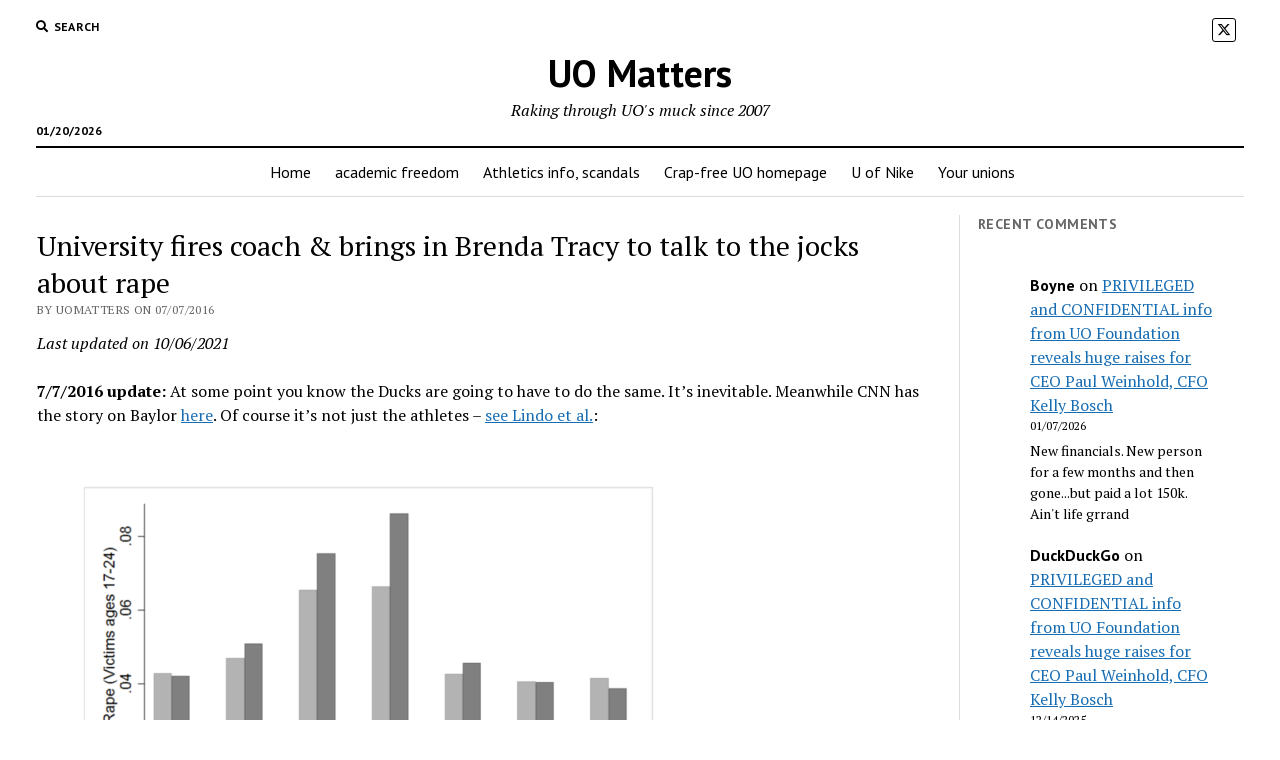

--- FILE ---
content_type: text/html; charset=UTF-8
request_url: https://uomatters.com/2016/07/russian-mobsters-team-up-with-strip-clubs-and-prostitutes-to-lead-duck-athletes-astray.html
body_size: 21060
content:
<!DOCTYPE html>

<html lang="en-US">

<head>
	<title>University fires coach &#038; brings in Brenda Tracy to talk to the jocks about rape &#8211; UO Matters</title>
<meta name='robots' content='max-image-preview:large' />
	<style>img:is([sizes="auto" i], [sizes^="auto," i]) { contain-intrinsic-size: 3000px 1500px }</style>
	<meta charset="UTF-8" />
<meta name="viewport" content="width=device-width, initial-scale=1" />
<meta name="template" content="Mission News 1.65" />
<link rel='dns-prefetch' href='//fonts.googleapis.com' />
<link rel="alternate" type="application/rss+xml" title="UO Matters &raquo; Feed" href="https://uomatters.com/feed" />
<link rel="alternate" type="application/rss+xml" title="UO Matters &raquo; Comments Feed" href="https://uomatters.com/comments/feed" />
<link rel="alternate" type="application/rss+xml" title="UO Matters &raquo; University fires coach &#038; brings in Brenda Tracy to talk to the jocks about rape Comments Feed" href="https://uomatters.com/2016/07/russian-mobsters-team-up-with-strip-clubs-and-prostitutes-to-lead-duck-athletes-astray.html/feed" />
<script type="text/javascript">
/* <![CDATA[ */
window._wpemojiSettings = {"baseUrl":"https:\/\/s.w.org\/images\/core\/emoji\/16.0.1\/72x72\/","ext":".png","svgUrl":"https:\/\/s.w.org\/images\/core\/emoji\/16.0.1\/svg\/","svgExt":".svg","source":{"concatemoji":"https:\/\/uomatters.com\/wp-includes\/js\/wp-emoji-release.min.js?ver=6.8.3"}};
/*! This file is auto-generated */
!function(s,n){var o,i,e;function c(e){try{var t={supportTests:e,timestamp:(new Date).valueOf()};sessionStorage.setItem(o,JSON.stringify(t))}catch(e){}}function p(e,t,n){e.clearRect(0,0,e.canvas.width,e.canvas.height),e.fillText(t,0,0);var t=new Uint32Array(e.getImageData(0,0,e.canvas.width,e.canvas.height).data),a=(e.clearRect(0,0,e.canvas.width,e.canvas.height),e.fillText(n,0,0),new Uint32Array(e.getImageData(0,0,e.canvas.width,e.canvas.height).data));return t.every(function(e,t){return e===a[t]})}function u(e,t){e.clearRect(0,0,e.canvas.width,e.canvas.height),e.fillText(t,0,0);for(var n=e.getImageData(16,16,1,1),a=0;a<n.data.length;a++)if(0!==n.data[a])return!1;return!0}function f(e,t,n,a){switch(t){case"flag":return n(e,"\ud83c\udff3\ufe0f\u200d\u26a7\ufe0f","\ud83c\udff3\ufe0f\u200b\u26a7\ufe0f")?!1:!n(e,"\ud83c\udde8\ud83c\uddf6","\ud83c\udde8\u200b\ud83c\uddf6")&&!n(e,"\ud83c\udff4\udb40\udc67\udb40\udc62\udb40\udc65\udb40\udc6e\udb40\udc67\udb40\udc7f","\ud83c\udff4\u200b\udb40\udc67\u200b\udb40\udc62\u200b\udb40\udc65\u200b\udb40\udc6e\u200b\udb40\udc67\u200b\udb40\udc7f");case"emoji":return!a(e,"\ud83e\udedf")}return!1}function g(e,t,n,a){var r="undefined"!=typeof WorkerGlobalScope&&self instanceof WorkerGlobalScope?new OffscreenCanvas(300,150):s.createElement("canvas"),o=r.getContext("2d",{willReadFrequently:!0}),i=(o.textBaseline="top",o.font="600 32px Arial",{});return e.forEach(function(e){i[e]=t(o,e,n,a)}),i}function t(e){var t=s.createElement("script");t.src=e,t.defer=!0,s.head.appendChild(t)}"undefined"!=typeof Promise&&(o="wpEmojiSettingsSupports",i=["flag","emoji"],n.supports={everything:!0,everythingExceptFlag:!0},e=new Promise(function(e){s.addEventListener("DOMContentLoaded",e,{once:!0})}),new Promise(function(t){var n=function(){try{var e=JSON.parse(sessionStorage.getItem(o));if("object"==typeof e&&"number"==typeof e.timestamp&&(new Date).valueOf()<e.timestamp+604800&&"object"==typeof e.supportTests)return e.supportTests}catch(e){}return null}();if(!n){if("undefined"!=typeof Worker&&"undefined"!=typeof OffscreenCanvas&&"undefined"!=typeof URL&&URL.createObjectURL&&"undefined"!=typeof Blob)try{var e="postMessage("+g.toString()+"("+[JSON.stringify(i),f.toString(),p.toString(),u.toString()].join(",")+"));",a=new Blob([e],{type:"text/javascript"}),r=new Worker(URL.createObjectURL(a),{name:"wpTestEmojiSupports"});return void(r.onmessage=function(e){c(n=e.data),r.terminate(),t(n)})}catch(e){}c(n=g(i,f,p,u))}t(n)}).then(function(e){for(var t in e)n.supports[t]=e[t],n.supports.everything=n.supports.everything&&n.supports[t],"flag"!==t&&(n.supports.everythingExceptFlag=n.supports.everythingExceptFlag&&n.supports[t]);n.supports.everythingExceptFlag=n.supports.everythingExceptFlag&&!n.supports.flag,n.DOMReady=!1,n.readyCallback=function(){n.DOMReady=!0}}).then(function(){return e}).then(function(){var e;n.supports.everything||(n.readyCallback(),(e=n.source||{}).concatemoji?t(e.concatemoji):e.wpemoji&&e.twemoji&&(t(e.twemoji),t(e.wpemoji)))}))}((window,document),window._wpemojiSettings);
/* ]]> */
</script>
<link rel='stylesheet' id='wp-quicklatex-format-css' href='https://uomatters.com/wp-content/plugins/wp-quicklatex/css/quicklatex-format.css?ver=6.8.3' type='text/css' media='all' />
<style id='wp-emoji-styles-inline-css' type='text/css'>

	img.wp-smiley, img.emoji {
		display: inline !important;
		border: none !important;
		box-shadow: none !important;
		height: 1em !important;
		width: 1em !important;
		margin: 0 0.07em !important;
		vertical-align: -0.1em !important;
		background: none !important;
		padding: 0 !important;
	}
</style>
<link rel='stylesheet' id='wp-block-library-css' href='https://uomatters.com/wp-includes/css/dist/block-library/style.min.css?ver=6.8.3' type='text/css' media='all' />
<style id='classic-theme-styles-inline-css' type='text/css'>
/*! This file is auto-generated */
.wp-block-button__link{color:#fff;background-color:#32373c;border-radius:9999px;box-shadow:none;text-decoration:none;padding:calc(.667em + 2px) calc(1.333em + 2px);font-size:1.125em}.wp-block-file__button{background:#32373c;color:#fff;text-decoration:none}
</style>
<link rel='stylesheet' id='wpzoom-social-icons-block-style-css' href='https://uomatters.com/wp-content/plugins/social-icons-widget-by-wpzoom/block/dist/style-wpzoom-social-icons.css?ver=4.5.4' type='text/css' media='all' />
<link rel='stylesheet' id='templategalaxy-swiper-style-css' href='https://uomatters.com/wp-content/plugins/templategalaxy/assets/css/swiper-bundle.css?ver=6.8.3' type='text/css' media='all' />
<link rel='stylesheet' id='templategalaxy-block-style-css' href='https://uomatters.com/wp-content/plugins/templategalaxy/assets/css/block.css?ver=6.8.3' type='text/css' media='all' />
<style id='global-styles-inline-css' type='text/css'>
:root{--wp--preset--aspect-ratio--square: 1;--wp--preset--aspect-ratio--4-3: 4/3;--wp--preset--aspect-ratio--3-4: 3/4;--wp--preset--aspect-ratio--3-2: 3/2;--wp--preset--aspect-ratio--2-3: 2/3;--wp--preset--aspect-ratio--16-9: 16/9;--wp--preset--aspect-ratio--9-16: 9/16;--wp--preset--color--black: #000000;--wp--preset--color--cyan-bluish-gray: #abb8c3;--wp--preset--color--white: #ffffff;--wp--preset--color--pale-pink: #f78da7;--wp--preset--color--vivid-red: #cf2e2e;--wp--preset--color--luminous-vivid-orange: #ff6900;--wp--preset--color--luminous-vivid-amber: #fcb900;--wp--preset--color--light-green-cyan: #7bdcb5;--wp--preset--color--vivid-green-cyan: #00d084;--wp--preset--color--pale-cyan-blue: #8ed1fc;--wp--preset--color--vivid-cyan-blue: #0693e3;--wp--preset--color--vivid-purple: #9b51e0;--wp--preset--gradient--vivid-cyan-blue-to-vivid-purple: linear-gradient(135deg,rgba(6,147,227,1) 0%,rgb(155,81,224) 100%);--wp--preset--gradient--light-green-cyan-to-vivid-green-cyan: linear-gradient(135deg,rgb(122,220,180) 0%,rgb(0,208,130) 100%);--wp--preset--gradient--luminous-vivid-amber-to-luminous-vivid-orange: linear-gradient(135deg,rgba(252,185,0,1) 0%,rgba(255,105,0,1) 100%);--wp--preset--gradient--luminous-vivid-orange-to-vivid-red: linear-gradient(135deg,rgba(255,105,0,1) 0%,rgb(207,46,46) 100%);--wp--preset--gradient--very-light-gray-to-cyan-bluish-gray: linear-gradient(135deg,rgb(238,238,238) 0%,rgb(169,184,195) 100%);--wp--preset--gradient--cool-to-warm-spectrum: linear-gradient(135deg,rgb(74,234,220) 0%,rgb(151,120,209) 20%,rgb(207,42,186) 40%,rgb(238,44,130) 60%,rgb(251,105,98) 80%,rgb(254,248,76) 100%);--wp--preset--gradient--blush-light-purple: linear-gradient(135deg,rgb(255,206,236) 0%,rgb(152,150,240) 100%);--wp--preset--gradient--blush-bordeaux: linear-gradient(135deg,rgb(254,205,165) 0%,rgb(254,45,45) 50%,rgb(107,0,62) 100%);--wp--preset--gradient--luminous-dusk: linear-gradient(135deg,rgb(255,203,112) 0%,rgb(199,81,192) 50%,rgb(65,88,208) 100%);--wp--preset--gradient--pale-ocean: linear-gradient(135deg,rgb(255,245,203) 0%,rgb(182,227,212) 50%,rgb(51,167,181) 100%);--wp--preset--gradient--electric-grass: linear-gradient(135deg,rgb(202,248,128) 0%,rgb(113,206,126) 100%);--wp--preset--gradient--midnight: linear-gradient(135deg,rgb(2,3,129) 0%,rgb(40,116,252) 100%);--wp--preset--font-size--small: 12px;--wp--preset--font-size--medium: 20px;--wp--preset--font-size--large: 21px;--wp--preset--font-size--x-large: 42px;--wp--preset--font-size--regular: 16px;--wp--preset--font-size--larger: 28px;--wp--preset--spacing--20: 0.44rem;--wp--preset--spacing--30: 0.67rem;--wp--preset--spacing--40: 1rem;--wp--preset--spacing--50: 1.5rem;--wp--preset--spacing--60: 2.25rem;--wp--preset--spacing--70: 3.38rem;--wp--preset--spacing--80: 5.06rem;--wp--preset--shadow--natural: 6px 6px 9px rgba(0, 0, 0, 0.2);--wp--preset--shadow--deep: 12px 12px 50px rgba(0, 0, 0, 0.4);--wp--preset--shadow--sharp: 6px 6px 0px rgba(0, 0, 0, 0.2);--wp--preset--shadow--outlined: 6px 6px 0px -3px rgba(255, 255, 255, 1), 6px 6px rgba(0, 0, 0, 1);--wp--preset--shadow--crisp: 6px 6px 0px rgba(0, 0, 0, 1);}:where(.is-layout-flex){gap: 0.5em;}:where(.is-layout-grid){gap: 0.5em;}body .is-layout-flex{display: flex;}.is-layout-flex{flex-wrap: wrap;align-items: center;}.is-layout-flex > :is(*, div){margin: 0;}body .is-layout-grid{display: grid;}.is-layout-grid > :is(*, div){margin: 0;}:where(.wp-block-columns.is-layout-flex){gap: 2em;}:where(.wp-block-columns.is-layout-grid){gap: 2em;}:where(.wp-block-post-template.is-layout-flex){gap: 1.25em;}:where(.wp-block-post-template.is-layout-grid){gap: 1.25em;}.has-black-color{color: var(--wp--preset--color--black) !important;}.has-cyan-bluish-gray-color{color: var(--wp--preset--color--cyan-bluish-gray) !important;}.has-white-color{color: var(--wp--preset--color--white) !important;}.has-pale-pink-color{color: var(--wp--preset--color--pale-pink) !important;}.has-vivid-red-color{color: var(--wp--preset--color--vivid-red) !important;}.has-luminous-vivid-orange-color{color: var(--wp--preset--color--luminous-vivid-orange) !important;}.has-luminous-vivid-amber-color{color: var(--wp--preset--color--luminous-vivid-amber) !important;}.has-light-green-cyan-color{color: var(--wp--preset--color--light-green-cyan) !important;}.has-vivid-green-cyan-color{color: var(--wp--preset--color--vivid-green-cyan) !important;}.has-pale-cyan-blue-color{color: var(--wp--preset--color--pale-cyan-blue) !important;}.has-vivid-cyan-blue-color{color: var(--wp--preset--color--vivid-cyan-blue) !important;}.has-vivid-purple-color{color: var(--wp--preset--color--vivid-purple) !important;}.has-black-background-color{background-color: var(--wp--preset--color--black) !important;}.has-cyan-bluish-gray-background-color{background-color: var(--wp--preset--color--cyan-bluish-gray) !important;}.has-white-background-color{background-color: var(--wp--preset--color--white) !important;}.has-pale-pink-background-color{background-color: var(--wp--preset--color--pale-pink) !important;}.has-vivid-red-background-color{background-color: var(--wp--preset--color--vivid-red) !important;}.has-luminous-vivid-orange-background-color{background-color: var(--wp--preset--color--luminous-vivid-orange) !important;}.has-luminous-vivid-amber-background-color{background-color: var(--wp--preset--color--luminous-vivid-amber) !important;}.has-light-green-cyan-background-color{background-color: var(--wp--preset--color--light-green-cyan) !important;}.has-vivid-green-cyan-background-color{background-color: var(--wp--preset--color--vivid-green-cyan) !important;}.has-pale-cyan-blue-background-color{background-color: var(--wp--preset--color--pale-cyan-blue) !important;}.has-vivid-cyan-blue-background-color{background-color: var(--wp--preset--color--vivid-cyan-blue) !important;}.has-vivid-purple-background-color{background-color: var(--wp--preset--color--vivid-purple) !important;}.has-black-border-color{border-color: var(--wp--preset--color--black) !important;}.has-cyan-bluish-gray-border-color{border-color: var(--wp--preset--color--cyan-bluish-gray) !important;}.has-white-border-color{border-color: var(--wp--preset--color--white) !important;}.has-pale-pink-border-color{border-color: var(--wp--preset--color--pale-pink) !important;}.has-vivid-red-border-color{border-color: var(--wp--preset--color--vivid-red) !important;}.has-luminous-vivid-orange-border-color{border-color: var(--wp--preset--color--luminous-vivid-orange) !important;}.has-luminous-vivid-amber-border-color{border-color: var(--wp--preset--color--luminous-vivid-amber) !important;}.has-light-green-cyan-border-color{border-color: var(--wp--preset--color--light-green-cyan) !important;}.has-vivid-green-cyan-border-color{border-color: var(--wp--preset--color--vivid-green-cyan) !important;}.has-pale-cyan-blue-border-color{border-color: var(--wp--preset--color--pale-cyan-blue) !important;}.has-vivid-cyan-blue-border-color{border-color: var(--wp--preset--color--vivid-cyan-blue) !important;}.has-vivid-purple-border-color{border-color: var(--wp--preset--color--vivid-purple) !important;}.has-vivid-cyan-blue-to-vivid-purple-gradient-background{background: var(--wp--preset--gradient--vivid-cyan-blue-to-vivid-purple) !important;}.has-light-green-cyan-to-vivid-green-cyan-gradient-background{background: var(--wp--preset--gradient--light-green-cyan-to-vivid-green-cyan) !important;}.has-luminous-vivid-amber-to-luminous-vivid-orange-gradient-background{background: var(--wp--preset--gradient--luminous-vivid-amber-to-luminous-vivid-orange) !important;}.has-luminous-vivid-orange-to-vivid-red-gradient-background{background: var(--wp--preset--gradient--luminous-vivid-orange-to-vivid-red) !important;}.has-very-light-gray-to-cyan-bluish-gray-gradient-background{background: var(--wp--preset--gradient--very-light-gray-to-cyan-bluish-gray) !important;}.has-cool-to-warm-spectrum-gradient-background{background: var(--wp--preset--gradient--cool-to-warm-spectrum) !important;}.has-blush-light-purple-gradient-background{background: var(--wp--preset--gradient--blush-light-purple) !important;}.has-blush-bordeaux-gradient-background{background: var(--wp--preset--gradient--blush-bordeaux) !important;}.has-luminous-dusk-gradient-background{background: var(--wp--preset--gradient--luminous-dusk) !important;}.has-pale-ocean-gradient-background{background: var(--wp--preset--gradient--pale-ocean) !important;}.has-electric-grass-gradient-background{background: var(--wp--preset--gradient--electric-grass) !important;}.has-midnight-gradient-background{background: var(--wp--preset--gradient--midnight) !important;}.has-small-font-size{font-size: var(--wp--preset--font-size--small) !important;}.has-medium-font-size{font-size: var(--wp--preset--font-size--medium) !important;}.has-large-font-size{font-size: var(--wp--preset--font-size--large) !important;}.has-x-large-font-size{font-size: var(--wp--preset--font-size--x-large) !important;}
:where(.wp-block-post-template.is-layout-flex){gap: 1.25em;}:where(.wp-block-post-template.is-layout-grid){gap: 1.25em;}
:where(.wp-block-columns.is-layout-flex){gap: 2em;}:where(.wp-block-columns.is-layout-grid){gap: 2em;}
:root :where(.wp-block-pullquote){font-size: 1.5em;line-height: 1.6;}
</style>
<link rel='stylesheet' id='templategalaxy-layout-style-css' href='https://uomatters.com/wp-content/plugins/templategalaxy/assets/css/layout.css?ver=6.8.3' type='text/css' media='all' />
<link rel='stylesheet' id='wp-polls-css' href='https://uomatters.com/wp-content/plugins/wp-polls/polls-css.css?ver=2.77.3' type='text/css' media='all' />
<style id='wp-polls-inline-css' type='text/css'>
.wp-polls .pollbar {
	margin: 1px;
	font-size: 10px;
	line-height: 12px;
	height: 12px;
	background-image: url('https://uomatters.com/wp-content/plugins/wp-polls/images/default_gradient/pollbg.gif');
	border: 1px solid #;
}

</style>
<link rel='stylesheet' id='wp-components-css' href='https://uomatters.com/wp-includes/css/dist/components/style.min.css?ver=6.8.3' type='text/css' media='all' />
<link rel='stylesheet' id='godaddy-styles-css' href='https://uomatters.com/wp-content/mu-plugins/vendor/wpex/godaddy-launch/includes/Dependencies/GoDaddy/Styles/build/latest.css?ver=2.0.2' type='text/css' media='all' />
<link rel='stylesheet' id='ct-mission-news-google-fonts-css' href='//fonts.googleapis.com/css?family=Abril+Fatface%7CPT+Sans%3A400%2C700%7CPT+Serif%3A400%2C400i%2C700%2C700i&#038;subset=latin%2Clatin-ext&#038;display=swap&#038;ver=6.8.3' type='text/css' media='all' />
<link rel='stylesheet' id='ct-mission-news-font-awesome-css' href='https://uomatters.com/wp-content/themes/mission-news/assets/font-awesome/css/all.min.css?ver=6.8.3' type='text/css' media='all' />
<link rel='stylesheet' id='ct-mission-news-style-css' href='https://uomatters.com/wp-content/themes/mission-news/style.css?ver=6.8.3' type='text/css' media='all' />
<link rel='stylesheet' id='wpzoom-social-icons-socicon-css' href='https://uomatters.com/wp-content/plugins/social-icons-widget-by-wpzoom/assets/css/wpzoom-socicon.css?ver=1768495727' type='text/css' media='all' />
<link rel='stylesheet' id='wpzoom-social-icons-genericons-css' href='https://uomatters.com/wp-content/plugins/social-icons-widget-by-wpzoom/assets/css/genericons.css?ver=1768495727' type='text/css' media='all' />
<link rel='stylesheet' id='wpzoom-social-icons-academicons-css' href='https://uomatters.com/wp-content/plugins/social-icons-widget-by-wpzoom/assets/css/academicons.min.css?ver=1768495727' type='text/css' media='all' />
<link rel='stylesheet' id='wpzoom-social-icons-font-awesome-3-css' href='https://uomatters.com/wp-content/plugins/social-icons-widget-by-wpzoom/assets/css/font-awesome-3.min.css?ver=1768495727' type='text/css' media='all' />
<link rel='stylesheet' id='dashicons-css' href='https://uomatters.com/wp-includes/css/dashicons.min.css?ver=6.8.3' type='text/css' media='all' />
<link rel='stylesheet' id='wpzoom-social-icons-styles-css' href='https://uomatters.com/wp-content/plugins/social-icons-widget-by-wpzoom/assets/css/wpzoom-social-icons-styles.css?ver=1768495727' type='text/css' media='all' />
<link rel='preload' as='font'  id='wpzoom-social-icons-font-academicons-woff2-css' href='https://uomatters.com/wp-content/plugins/social-icons-widget-by-wpzoom/assets/font/academicons.woff2?v=1.9.2'  type='font/woff2' crossorigin />
<link rel='preload' as='font'  id='wpzoom-social-icons-font-fontawesome-3-woff2-css' href='https://uomatters.com/wp-content/plugins/social-icons-widget-by-wpzoom/assets/font/fontawesome-webfont.woff2?v=4.7.0'  type='font/woff2' crossorigin />
<link rel='preload' as='font'  id='wpzoom-social-icons-font-genericons-woff-css' href='https://uomatters.com/wp-content/plugins/social-icons-widget-by-wpzoom/assets/font/Genericons.woff'  type='font/woff' crossorigin />
<link rel='preload' as='font'  id='wpzoom-social-icons-font-socicon-woff2-css' href='https://uomatters.com/wp-content/plugins/social-icons-widget-by-wpzoom/assets/font/socicon.woff2?v=4.5.4'  type='font/woff2' crossorigin />
<script type="text/javascript" src="https://uomatters.com/wp-includes/js/jquery/jquery.min.js?ver=3.7.1" id="jquery-core-js"></script>
<script type="text/javascript" src="https://uomatters.com/wp-includes/js/jquery/jquery-migrate.min.js?ver=3.4.1" id="jquery-migrate-js"></script>
<script type="text/javascript" src="https://uomatters.com/wp-content/plugins/wp-quicklatex/js/wp-quicklatex-frontend.js?ver=1.0" id="wp-quicklatex-frontend-js"></script>
<link rel="https://api.w.org/" href="https://uomatters.com/wp-json/" /><link rel="alternate" title="JSON" type="application/json" href="https://uomatters.com/wp-json/wp/v2/posts/9259" /><link rel="EditURI" type="application/rsd+xml" title="RSD" href="https://uomatters.com/xmlrpc.php?rsd" />
<meta name="generator" content="WordPress 6.8.3" />
<link rel="canonical" href="https://uomatters.com/2016/07/russian-mobsters-team-up-with-strip-clubs-and-prostitutes-to-lead-duck-athletes-astray.html" />
<link rel='shortlink' href='https://uomatters.com/?p=9259' />
<link rel="alternate" title="oEmbed (JSON)" type="application/json+oembed" href="https://uomatters.com/wp-json/oembed/1.0/embed?url=https%3A%2F%2Fuomatters.com%2F2016%2F07%2Frussian-mobsters-team-up-with-strip-clubs-and-prostitutes-to-lead-duck-athletes-astray.html" />
<link rel="alternate" title="oEmbed (XML)" type="text/xml+oembed" href="https://uomatters.com/wp-json/oembed/1.0/embed?url=https%3A%2F%2Fuomatters.com%2F2016%2F07%2Frussian-mobsters-team-up-with-strip-clubs-and-prostitutes-to-lead-duck-athletes-astray.html&#038;format=xml" />
<style></style>
<!-- Jetpack Open Graph Tags -->
<meta property="og:type" content="article" />
<meta property="og:title" content="University fires coach &#038; brings in Brenda Tracy to talk to the jocks about rape" />
<meta property="og:url" content="https://uomatters.com/2016/07/russian-mobsters-team-up-with-strip-clubs-and-prostitutes-to-lead-duck-athletes-astray.html" />
<meta property="og:description" content="7/7/2016 update: At some point you know the Ducks are going to have to do the same. It&#8217;s inevitable. Meanwhile CNN has the story on Baylor here. Of course it&#8217;s not just the athletes &amp;#8…" />
<meta property="article:published_time" content="2016-07-08T00:14:37+00:00" />
<meta property="article:modified_time" content="2021-10-06T21:20:24+00:00" />
<meta property="og:site_name" content="UO Matters" />
<meta property="og:image" content="https://uomatters.com/wp-content/uploads/2016/07/Screen-Shot-2016-07-07-at-5.21.54-PM-600x460.png" />
<meta property="og:image:width" content="600" />
<meta property="og:image:height" content="460" />
<meta property="og:image:alt" content="Screen Shot 2016-07-07 at 5.21.54 PM" />
<meta property="og:locale" content="en_US" />
<meta name="twitter:text:title" content="University fires coach &#038; brings in Brenda Tracy to talk to the jocks about rape" />
<meta name="twitter:image" content="https://uomatters.com/wp-content/uploads/2016/07/Screen-Shot-2016-07-07-at-5.21.54-PM-600x460.png?w=640" />
<meta name="twitter:image:alt" content="Screen Shot 2016-07-07 at 5.21.54 PM" />
<meta name="twitter:card" content="summary_large_image" />

<!-- End Jetpack Open Graph Tags -->
		<style type="text/css" id="wp-custom-css">
			.wp-block-latest-comments__comment-author{
	font-family: "PT Sans", sans-serif;
	font-weight: 700;
}
.site-title{
	font-family: "PT Sans";
	font-weight: 900;
}
.design-credit{
	display: none;
}
		</style>
		</head>

<body id="mission-news" class="wp-singular post-template-default single single-post postid-9259 single-format-standard wp-theme-mission-news layout-simple layout-right-sidebar-wide">
<a class="skip-content" href="#main">Press &quot;Enter&quot; to skip to content</a>
<div id="overflow-container" class="overflow-container">
	<div id="max-width" class="max-width">
							<header class="site-header" id="site-header" role="banner">
				<div class="top-nav">
					<button id="search-toggle" class="search-toggle"><i class="fas fa-search"></i><span>Search</span></button>
<div id="search-form-popup" class="search-form-popup">
	<div class="inner">
		<div class="title">Search UO Matters</div>
		<div class='search-form-container'>
    <form role="search" method="get" class="search-form" action="https://uomatters.com">
        <input id="search-field" type="search" class="search-field" value="" name="s"
               title="Search" placeholder=" Search for..." />
        <input type="submit" class="search-submit" value='Search'/>
    </form>
</div>		<a id="close-search" class="close" href="#"><svg xmlns="http://www.w3.org/2000/svg" width="20" height="20" viewBox="0 0 20 20" version="1.1"><g stroke="none" stroke-width="1" fill="none" fill-rule="evenodd"><g transform="translate(-17.000000, -12.000000)" fill="#000000"><g transform="translate(17.000000, 12.000000)"><rect transform="translate(10.000000, 10.000000) rotate(45.000000) translate(-10.000000, -10.000000) " x="9" y="-2" width="2" height="24"/><rect transform="translate(10.000000, 10.000000) rotate(-45.000000) translate(-10.000000, -10.000000) " x="9" y="-2" width="2" height="24"/></g></g></g></svg></a>
	</div>
</div>
					<div id="menu-secondary-container" class="menu-secondary-container">
						<div id="menu-secondary" class="menu-container menu-secondary" role="navigation">
	</div>
					</div>
					<ul id='social-media-icons' class='social-media-icons'><li>					<a class="twitter" target="_blank"
					   href="https://twitter.com/uomatters">
						<i class="fa-brands fa-x-twitter"
						   title="twitter"></i>
					</a>
					</li></ul>				</div>
				<div id="title-container" class="title-container"><div class='site-title has-date'><a href='https://uomatters.com'>UO Matters</a></div><p class="date">01/20/2026</p><p class="tagline">Raking through UO&#039;s muck since 2007</p>				</div>
				<button id="toggle-navigation" class="toggle-navigation" name="toggle-navigation" aria-expanded="false">
					<span class="screen-reader-text">open menu</span>
					<svg xmlns="http://www.w3.org/2000/svg" width="24" height="18" viewBox="0 0 24 18" version="1.1"><g stroke="none" stroke-width="1" fill="none" fill-rule="evenodd"><g transform="translate(-272.000000, -21.000000)" fill="#000000"><g transform="translate(266.000000, 12.000000)"><g transform="translate(6.000000, 9.000000)"><rect class="top-bar" x="0" y="0" width="24" height="2"/><rect class="middle-bar" x="0" y="8" width="24" height="2"/><rect class="bottom-bar" x="0" y="16" width="24" height="2"/></g></g></g></g></svg>				</button>
				<div id="menu-primary-container" class="menu-primary-container tier-1">
					<div class="dropdown-navigation"><a id="back-button" class="back-button" href="#"><i class="fas fa-angle-left"></i> Back</a><span class="label"></span></div>
<div id="menu-primary" class="menu-container menu-primary" role="navigation">
    <nav class="menu"><ul id="menu-primary-items" class="menu-primary-items"><li id="menu-item-41786" class="menu-item menu-item-type-custom menu-item-object-custom menu-item-home menu-item-41786"><a href="https://uomatters.com">Home</a></li>
<li id="menu-item-41787" class="menu-item menu-item-type-post_type menu-item-object-page menu-item-41787"><a href="https://uomatters.com/uo-academic-freedom-defamation-threats">academic freedom</a></li>
<li id="menu-item-41788" class="menu-item menu-item-type-post_type menu-item-object-page menu-item-41788"><a href="https://uomatters.com/201209uo-iac-material-html">Athletics info, scandals</a></li>
<li id="menu-item-41789" class="menu-item menu-item-type-post_type menu-item-object-page menu-item-41789"><a href="https://uomatters.com/uo_links">Crap-free UO homepage</a></li>
<li id="menu-item-41790" class="menu-item menu-item-type-post_type menu-item-object-page menu-item-41790"><a href="https://uomatters.com/university-of-nike">U of Nike</a></li>
<li id="menu-item-41791" class="menu-item menu-item-type-post_type menu-item-object-page menu-item-41791"><a href="https://uomatters.com/union-links">Your unions</a></li>
</ul></nav></div>
				</div>
			</header>
								<div class="content-container">
						<div class="layout-container">
								<section id="main" class="main" role="main">
					
<div id="loop-container" class="loop-container">
    <div class="post-9259 post type-post status-publish format-standard hentry category-uncategorized tag-gottfredson-sex-assault-review-panel tag-intercollegiate-athletics-committee tag-march-8-9-rape-allegations entry">
		<article>
				<div class='post-header'>
			<h1 class='post-title'>University fires coach &#038; brings in Brenda Tracy to talk to the jocks about rape</h1>
			<div class="post-byline">By uomatters on 07/07/2016</div>		</div>
				<div class="post-content">
		<p class="last-updated">Last updated on 10/06/2021 </p>			<p class="p1"><strong>7/7/2016 update:</strong> At some point you know the Ducks are going to have to do the same. It&#8217;s inevitable. Meanwhile CNN has the story on Baylor <a href="http://bleacherreport.com/articles/2650706-oregon-state-rape-victim-brenda-tracy-to-speak-to-baylor-football-program?utm_source=cnn.com&amp;utm_medium=referral&amp;utm_campaign=editorial">here</a>. Of course it&#8217;s not just the athletes &#8211; <a href="http://econweb.tamu.edu/jlindo/research.html">see Lindo et al.</a>:</p>
<p class="p1" style="padding-left: 30px;"><img fetchpriority="high" decoding="async" class="alignnone wp-image-22828 size-medium" src="https://uomatters.com/wp-content/uploads/2016/07/Screen-Shot-2016-07-07-at-5.21.54-PM-600x460.png" alt="Screen Shot 2016-07-07 at 5.21.54 PM" width="600" height="460" srcset="https://uomatters.com/wp-content/uploads/2016/07/Screen-Shot-2016-07-07-at-5.21.54-PM-600x460.png 600w, https://uomatters.com/wp-content/uploads/2016/07/Screen-Shot-2016-07-07-at-5.21.54-PM-850x652.png 850w, https://uomatters.com/wp-content/uploads/2016/07/Screen-Shot-2016-07-07-at-5.21.54-PM-196x150.png 196w, https://uomatters.com/wp-content/uploads/2016/07/Screen-Shot-2016-07-07-at-5.21.54-PM-300x230.png 300w, https://uomatters.com/wp-content/uploads/2016/07/Screen-Shot-2016-07-07-at-5.21.54-PM-150x115.png 150w, https://uomatters.com/wp-content/uploads/2016/07/Screen-Shot-2016-07-07-at-5.21.54-PM.png 1208w" sizes="(max-width: 600px) 100vw, 600px" /></p>
<p class="p1"><strong>6/24/2016 update: Riley&#8217;s footballers hear from Brenda Tracy, OSU rape survivor, while Helfrich&#8217;s team hears from Tom Hart about Egyptian prostitutes on Harleys</strong></p>
<p class="p1">A guest blogger forwards the following:</p>
<p class="p1" style="padding-left: 60px;"><span class="s1">Brenda Tracy met with Mike Riley and the Nebraska football </span><span class="s1">team this week. She&#8217;s getting some nice national attention. </span><span class="s1">I looked it up. Lincoln, Nebraska is a 1600 mile trip. </span><span class="s1">Autzen Stadium is about 40 miles away.</span></p>
<p class="p1" style="padding-left: 60px;"><span class="s1">Washington Post: </span><span class="s2"><a href="https://www.washingtonpost.com/news/morning-mix/wp/2016/06/23/i-hated-this-man-more-than-my-rapists-woman-confronts-football-coach-18-years-after-alleged-gang-rape/">https://www.washingtonpost.com/news/morning-mix/wp/2016/06/23/i-hated-this-man-more-than-my-rapists-woman-confronts-football-coach-18-years-after-alleged-gang-rape/</a></span></p>
<p class="p1" style="padding-left: 60px;"><span class="s1">USA Today: </span><span class="s2"><a href="http://www.usatoday.com/story/sports/ncaaf/bigten/2016/06/22/rape-survivor-brenda-tracy-meets-nebraska-coach-mike-riley-oregon-state/86270018/">http://www.usatoday.com/story/sports/ncaaf/bigten/2016/06/22/rape-survivor-brenda-tracy-meets-nebraska-coach-mike-riley-oregon-state/86270018/</a></span></p>
<p class="p1" style="padding-left: 60px;"><span class="s1">Said Riley in a statement released Wednesday night: “As part of our ongoing educational efforts, I invited Brenda Tracy to Lincoln, to share her experiences with the young men in our program. Brenda has suffered immeasurable pain and has shown the strength and willingness to share her story. Her story today was powerful and I know that it left an indelible imprint on our student-athletes, staff and myself.”</span></p>
<p class="p1" style="padding-left: 60px;"><span class="s1">Riley also expressed “sincere gratitude” for Tracy’s willingness to come to campus and meet with him.</span></p>
<p class="p1" style="padding-left: 60px;"><span class="s1">“This has been an important day for me and for our football program and we must keep the focus on the victims, and on preventing inexcusable acts in the future,” Riley said.</span></p>
<p>Tracy is the survivor of a sexual assault by two Oregon State football players and two others, 16 years ago. She went public after newspapers broke the story of the alleged UO basketball player gang rape of Jane Doe. John Canzano published Ms Tracy’s horrible and courageous story in the Oregonian, <a href="http://www.oregonlive.com/sports/oregonian/john_canzano/index.ssf/2014/11/canzano_her_name_is_brenda_tra.html">here</a>, Kurt Krueger, the chair of the UO Senate’s Intercollegiate Athletics Committee, invited her to speak at UO. <a href="https://youtu.be/uIEHVCLU39U">Here is her story</a>, which must be heard:</p>
<p style="padding-left: 30px;"><a href="https://youtu.be/uIEHVCLU39U"><img decoding="async" class="alignnone size-large wp-image-15663 imageOne" src="https://uomatters.com/wp-content/uploads/2015/06/Screen-Shot-2015-06-01-at-11.10.12-AM-1024x612.png" alt="Screen Shot 2015-06-01 at 11.10.12 AM" width="600" height="508" /></a></p>
<p class="p1">Meanwhile, here&#8217;s some information on how the Ducks have been handling sexual assault prevention training</p>
<p><strong>6/6/2015 update: Prostitutes from Russian motorcycle-mob strip clubs lead Duck athletes astray?</strong></p>
<p>Before you page down and watch the video of UO Basketball coach Dana Altman do the duck and weave with reporters about alleged gang rape by his basketball players, and check out Tom Hart&#8217;s powerpoint presentation telling football players to watch out for Russian prostitutes hired by Egyptian motorcycle gangs, please watch some of the Brenda Tracy video.</p>
<p><strong>8/22/2014 update: </strong>Sure enough, this presentation on how football players can avoid getting assaulted, and advertised as &#8220;Sexual Assault Awareness&#8221; was one of the few things the Duck AD could point to as examples of &#8220;Sexual Education&#8221; they provide their athletes. Note that the athletic department&#8217;s Katie Harbert &#8211; who was also the <a href="https://uomatters.com/2014/05/the-uo-senate-is-to-blame-for-the-gap-in-duck-athletes-sexual-violence-prevention.html">instructor of record for the Ducks athlete-only sham FHS 199 course</a> &#8211; began collecting these documents a full month before the rest of the campus learned of the basketball rape allegations:</p>
<p><a href="https://uomatters.com/wp-content/uploads/2014/08/Screen-Shot-2014-08-22-at-9.23.01-AM.png"><img decoding="async" class="alignnone size-large wp-image-9307" src="https://uomatters.com/wp-content/uploads/2014/08/Screen-Shot-2014-08-22-at-9.23.01-AM-1024x863.png" alt="Screen Shot 2014-08-22 at 9.23.01 AM" width="600" srcset="https://uomatters.com/wp-content/uploads/2014/08/Screen-Shot-2014-08-22-at-9.23.01-AM-1024x863.png 1024w, https://uomatters.com/wp-content/uploads/2014/08/Screen-Shot-2014-08-22-at-9.23.01-AM-300x253.png 300w, https://uomatters.com/wp-content/uploads/2014/08/Screen-Shot-2014-08-22-at-9.23.01-AM-177x150.png 177w, https://uomatters.com/wp-content/uploads/2014/08/Screen-Shot-2014-08-22-at-9.23.01-AM-150x126.png 150w, https://uomatters.com/wp-content/uploads/2014/08/Screen-Shot-2014-08-22-at-9.23.01-AM.png 1252w" sizes="(max-width: 1024px) 100vw, 1024px" /></a></p>
<p><strong>8/21/2014: </strong>Updated below with redactions from Gottfredson&#8217;s Sexual Assault Review Panel of the doc showing the &#8220;Team Rule&#8221; to call Tom Hart&#8217;s *personal* phone if in trouble with police.</p>
<p><strong>8/20/2014: </strong>At his <a href="https://uomatters.com/2014/05/3pm-altman-to-talk-to-press-students-about-assault-allegations.html">May 9th press conference</a> a question from a UO student (whom the Ducks had tried to keep out) revealed that Dana Altman was very confused about what sort of sexual assault prevention training his athletes had received:</p>
<p><iframe src="//www.youtube.com/embed/XobMWdJcpg0?rel=0" width="640" height="360" frameborder="0" allowfullscreen="allowfullscreen"></iframe></p>
<p>Now we know a little more. The athletics department is worried that it&#8217;s their players &#8211; and their coaches, and NCAA eligibility &#8211; that might be the victims of sexual assaults from predatory prostitutes that have probably worked on websites controlled by Russian/Egyptian motorcycle gangs. Or at least that seems to be the warning in this <a href="https://dl.dropboxusercontent.com/u/971644/uomatters/IAC/President%27s%20Panel%20-%20part%203.pdf">bizarre powerpoint</a> from Tom Hart, hired in 2011 as Director of Duck Security and Facebook Monitoring (contract <a href="https://dl.dropbox.com/u/971644/uomatters/IAC/Hart%20contract%20and%20job%20201204.pdf">here</a>).</p>
<p><a href="https://uomatters.com/wp-content/uploads/2014/08/Screen-Shot-2014-08-20-at-4.17.59-PM.png"><img decoding="async" class="alignnone size-large wp-image-9269" src="https://uomatters.com/wp-content/uploads/2014/08/Screen-Shot-2014-08-20-at-4.17.59-PM-673x1024.png" alt="Screen Shot 2014-08-20 at 4.17.59 PM" width="445" srcset="https://uomatters.com/wp-content/uploads/2014/08/Screen-Shot-2014-08-20-at-4.17.59-PM-673x1024.png 673w, https://uomatters.com/wp-content/uploads/2014/08/Screen-Shot-2014-08-20-at-4.17.59-PM-197x300.png 197w, https://uomatters.com/wp-content/uploads/2014/08/Screen-Shot-2014-08-20-at-4.17.59-PM-98x150.png 98w, https://uomatters.com/wp-content/uploads/2014/08/Screen-Shot-2014-08-20-at-4.17.59-PM.png 706w" sizes="(max-width: 673px) 100vw, 673px" /></a></p>
<p><a href="https://uomatters.com/wp-content/uploads/2014/08/Screen-Shot-2014-08-20-at-3.37.52-PM.png"><img decoding="async" class="alignnone size-full wp-image-9261" src="https://uomatters.com/wp-content/uploads/2014/08/Screen-Shot-2014-08-20-at-3.37.52-PM.png" alt="Screen Shot 2014-08-20 at 3.37.52 PM" width="445" srcset="https://uomatters.com/wp-content/uploads/2014/08/Screen-Shot-2014-08-20-at-3.37.52-PM.png 854w, https://uomatters.com/wp-content/uploads/2014/08/Screen-Shot-2014-08-20-at-3.37.52-PM-300x217.png 300w, https://uomatters.com/wp-content/uploads/2014/08/Screen-Shot-2014-08-20-at-3.37.52-PM-206x150.png 206w, https://uomatters.com/wp-content/uploads/2014/08/Screen-Shot-2014-08-20-at-3.37.52-PM-150x108.png 150w" sizes="(max-width: 854px) 100vw, 854px" /></a></p>
<p><a href="https://uomatters.com/wp-content/uploads/2014/08/Screen-Shot-2014-08-20-at-3.13.30-PM.png"><img loading="lazy" decoding="async" class="alignnone size-large wp-image-9260" src="https://uomatters.com/wp-content/uploads/2014/08/Screen-Shot-2014-08-20-at-3.13.30-PM-445x1024.png" alt="Screen Shot 2014-08-20 at 3.13.30 PM" width="445" height="1024" srcset="https://uomatters.com/wp-content/uploads/2014/08/Screen-Shot-2014-08-20-at-3.13.30-PM-445x1024.png 445w, https://uomatters.com/wp-content/uploads/2014/08/Screen-Shot-2014-08-20-at-3.13.30-PM-130x300.png 130w, https://uomatters.com/wp-content/uploads/2014/08/Screen-Shot-2014-08-20-at-3.13.30-PM-65x150.png 65w" sizes="auto, (max-width: 445px) 100vw, 445px" /></a></p>
<p><a href="https://uomatters.com/wp-content/uploads/2014/08/Screen-Shot-2014-08-20-at-8.11.12-PM.png"><img decoding="async" class="alignnone size-large wp-image-9274" src="https://uomatters.com/wp-content/uploads/2014/08/Screen-Shot-2014-08-20-at-8.11.12-PM-1024x726.png" alt="Screen Shot 2014-08-20 at 8.11.12 PM" width="445" srcset="https://uomatters.com/wp-content/uploads/2014/08/Screen-Shot-2014-08-20-at-8.11.12-PM-1024x726.png 1024w, https://uomatters.com/wp-content/uploads/2014/08/Screen-Shot-2014-08-20-at-8.11.12-PM-300x212.png 300w, https://uomatters.com/wp-content/uploads/2014/08/Screen-Shot-2014-08-20-at-8.11.12-PM-211x150.png 211w, https://uomatters.com/wp-content/uploads/2014/08/Screen-Shot-2014-08-20-at-8.11.12-PM-150x106.png 150w, https://uomatters.com/wp-content/uploads/2014/08/Screen-Shot-2014-08-20-at-8.11.12-PM.png 1886w" sizes="(max-width: 1024px) 100vw, 1024px" /></a></p>
<p><a href="http://uoregon.edu/findpeople/person/tom%2Ahart">Hart</a> is still on Rob Mullens&#8217;s payroll, as &#8220;Professional Development Coordinator&#8221;:</p>
<p><a href="https://dl.dropbox.com/u/971644/uomatters/IAC/Hart%20contract%20and%20job%20201204.pdf"><img decoding="async" class="alignnone size-large wp-image-9281" src="https://uomatters.com/wp-content/uploads/2014/08/Screen-Shot-2014-08-20-at-8.04.11-PM-1024x699.png" alt="Screen Shot 2014-08-20 at 8.04.11 PM" width="600" srcset="https://uomatters.com/wp-content/uploads/2014/08/Screen-Shot-2014-08-20-at-8.04.11-PM-1024x699.png 1024w, https://uomatters.com/wp-content/uploads/2014/08/Screen-Shot-2014-08-20-at-8.04.11-PM-300x205.png 300w, https://uomatters.com/wp-content/uploads/2014/08/Screen-Shot-2014-08-20-at-8.04.11-PM-219x150.png 219w, https://uomatters.com/wp-content/uploads/2014/08/Screen-Shot-2014-08-20-at-8.04.11-PM-150x102.png 150w, https://uomatters.com/wp-content/uploads/2014/08/Screen-Shot-2014-08-20-at-8.04.11-PM.png 1182w" sizes="(max-width: 1024px) 100vw, 1024px" /></a></p>
<p>This and some other fascinating documents from the athletic department &#8211; more revealing than anything Mullens has ever showed the IAC without me first filing a petition with the DOJ &#8211; were posted yesterday on the Gottfredson SARP website:</p>
<p><a href="https://uomatters.com/wp-content/uploads/2014/08/Screen-Shot-2014-08-20-at-3.42.30-PM.png"><img decoding="async" class="alignnone size-full wp-image-9262" src="https://uomatters.com/wp-content/uploads/2014/08/Screen-Shot-2014-08-20-at-3.42.30-PM.png" alt="Screen Shot 2014-08-20 at 3.42.30 PM" width="500" srcset="https://uomatters.com/wp-content/uploads/2014/08/Screen-Shot-2014-08-20-at-3.42.30-PM.png 839w, https://uomatters.com/wp-content/uploads/2014/08/Screen-Shot-2014-08-20-at-3.42.30-PM-300x253.png 300w, https://uomatters.com/wp-content/uploads/2014/08/Screen-Shot-2014-08-20-at-3.42.30-PM-177x150.png 177w, https://uomatters.com/wp-content/uploads/2014/08/Screen-Shot-2014-08-20-at-3.42.30-PM-150x126.png 150w" sizes="(max-width: 839px) 100vw, 839px" /></a></p>
<p>Today, less than 24 hours later, the good stuff has been taken down and replaced by a sanitized set of links:</p>
<p><a href="https://uomatters.com/wp-content/uploads/2014/08/Screen-Shot-2014-08-20-at-9.48.24-PM.png"><img decoding="async" class="alignnone size-large wp-image-9283" src="https://uomatters.com/wp-content/uploads/2014/08/Screen-Shot-2014-08-20-at-9.48.24-PM-1024x305.png" alt="Screen Shot 2014-08-20 at 9.48.24 PM" width="600" srcset="https://uomatters.com/wp-content/uploads/2014/08/Screen-Shot-2014-08-20-at-9.48.24-PM-1024x305.png 1024w, https://uomatters.com/wp-content/uploads/2014/08/Screen-Shot-2014-08-20-at-9.48.24-PM-300x89.png 300w, https://uomatters.com/wp-content/uploads/2014/08/Screen-Shot-2014-08-20-at-9.48.24-PM-250x74.png 250w, https://uomatters.com/wp-content/uploads/2014/08/Screen-Shot-2014-08-20-at-9.48.24-PM-150x44.png 150w, https://uomatters.com/wp-content/uploads/2014/08/Screen-Shot-2014-08-20-at-9.48.24-PM.png 1168w" sizes="(max-width: 1024px) 100vw, 1024px" /></a></p>
<p>But don&#8217;t worry, we archived it:</p>
<p>Athletics</p>
<p><a href="https://dl.dropboxusercontent.com/u/971644/uomatters/IAC/Athletics%20Documents%20Overview.pdf">Athletics Documents Overview</a><br />
<a href="https://dl.dropboxusercontent.com/u/971644/uomatters/IAC/President%27s%20Panel%20-%20part%201.pdf">President’s Panel – Part 1</a><br />
<a href="https://dl.dropboxusercontent.com/u/971644/uomatters/IAC/President%27s%20Panel%20-%20part%202.pdf">President’s Panel – Part 2</a><br />
<a href="https://dl.dropboxusercontent.com/u/971644/uomatters/IAC/President%27s%20Panel%20-%20part%203.pdf">President’s Panel – Part 3</a><br />
<a href="https://dl.dropboxusercontent.com/u/971644/uomatters/IAC/President%27s%20Panel%20-%20part%204.pdf">President’s Panel – Part 4</a></p>
<p>I&#8217;ll try to dig through these as I have time, but I immediately see the student-athlete conduct handbook, numbers on GPA and SAT scores for special admits by team, data on majors, and a statement that seems to back off previous claims from the AD that the Senate was to blame for canceling the FHS 199 class , and thereby preventing them from educating their players about sexual assault and harassment.</p>
<p>Update: Even Winston Smith would be confused. Now the SARP has <a href="https://president.uoregon.edu/content/presidents-review-panel-resources">reposted the Hart powerpoint</a> &#8211; &#8220;with personal phone numbers removed&#8221;:</p>
<p><a href="https://uomatters.com/wp-content/uploads/2014/08/Screen-Shot-2014-08-20-at-10.04.35-PM.png"><img decoding="async" class="alignnone size-large wp-image-9289" src="https://uomatters.com/wp-content/uploads/2014/08/Screen-Shot-2014-08-20-at-10.04.35-PM-1024x279.png" alt="Screen Shot 2014-08-20 at 10.04.35 PM" width="600" srcset="https://uomatters.com/wp-content/uploads/2014/08/Screen-Shot-2014-08-20-at-10.04.35-PM-1024x279.png 1024w, https://uomatters.com/wp-content/uploads/2014/08/Screen-Shot-2014-08-20-at-10.04.35-PM-300x81.png 300w, https://uomatters.com/wp-content/uploads/2014/08/Screen-Shot-2014-08-20-at-10.04.35-PM-250x68.png 250w, https://uomatters.com/wp-content/uploads/2014/08/Screen-Shot-2014-08-20-at-10.04.35-PM-150x40.png 150w, https://uomatters.com/wp-content/uploads/2014/08/Screen-Shot-2014-08-20-at-10.04.35-PM.png 1310w" sizes="(max-width: 1024px) 100vw, 1024px" /></a></p>
<p>So Hart is using a personal phone to take calls from athletes in trouble with the cops? I hope he&#8217;s keeping Jim O&#8217;Fallon, Jody Sykes, and the NCAA in the loop on that idea.</p>
								</div>
		<div class="post-meta">
			<p class="post-categories"><span>Published in</span> <a href="https://uomatters.com/category/uncategorized" title="View all posts in Uncategorized">Uncategorized</a></p>			<div class="post-tags"><ul><li><a href="https://uomatters.com/tag/gottfredson-sex-assault-review-panel" title="View all posts tagged Gottfredson sex assault review panel">Gottfredson sex assault review panel</a></li><li><a href="https://uomatters.com/tag/intercollegiate-athletics-committee" title="View all posts tagged Intercollegiate Athletics Committee">Intercollegiate Athletics Committee</a></li><li><a href="https://uomatters.com/tag/march-8-9-rape-allegations" title="View all posts tagged March 8-9 rape allegations">March 8-9 rape allegations</a></li></ul></div>						<div class="post-author">
		<div class="avatar-container">
			</div>
		<div>
		<div class="author">uomatters</div>
		<p></p>
			</div>
</div>
		</div>
			</article>
	    <section id="comments" class="comments">
        <div class="comments-number">
            <h2>
                18 Comments            </h2>
        </div>
        <ol class="comment-list">
            	<li class="comment even thread-even depth-1" id="li-comment-129595">
		<article id="comment-129595" class="comment">
			<div class="comment-author">
								<span class="author-name">Anonymous comrade</span>
				<span class="comment-date">
					08/20/2014				</span>
			</div>
			<div class="comment-content">
								<p>Now those would be some interesting phone records to request.</p>
<div class="cld-like-dislike-wrap cld-template-1">
    <div class="cld-like-wrap  cld-common-wrap">
    <a href="javascript:void(0)" class="cld-like-trigger cld-like-dislike-trigger  " title="" data-comment-id="129595" data-trigger-type="like" data-restriction="cookie" data-already-liked="0">
                        <i class="fas fa-thumbs-up"></i>
                </a>
    <span class="cld-like-count-wrap cld-count-wrap">    </span>
</div><div class="cld-dislike-wrap  cld-common-wrap">
    <a href="javascript:void(0)" class="cld-dislike-trigger cld-like-dislike-trigger  " title="" data-comment-id="129595" data-trigger-type="dislike" data-restriction="cookie" data-already-liked="0">
                        <i class="fas fa-thumbs-down"></i>
                </a>
    <span class="cld-dislike-count-wrap cld-count-wrap"></span>
</div></div>			</div>
			<div class="comment-footer">
				<a rel="nofollow" class="comment-reply-link" href="https://uomatters.com/2016/07/russian-mobsters-team-up-with-strip-clubs-and-prostitutes-to-lead-duck-athletes-astray.html?replytocom=129595#respond" data-commentid="129595" data-postid="9259" data-belowelement="comment-129595" data-respondelement="respond" data-replyto="Reply to Anonymous comrade" aria-label="Reply to Anonymous comrade">Reply</a>							</div>
		</article>
		<ul class="children">
	<li class="comment byuser comment-author-admin bypostauthor odd alt depth-2" id="li-comment-129657">
		<article id="comment-129657" class="comment">
			<div class="comment-author">
								<span class="author-name">uomatters</span>
				<span class="comment-date">
					<span>Post author</span> | 08/20/2014				</span>
			</div>
			<div class="comment-content">
								<p>Probably burner phones. Although I think Jim O&#8217;Fallon&#8217;s NCAA committee frowns on the use of those.</p>
<div class="cld-like-dislike-wrap cld-template-1">
    <div class="cld-like-wrap  cld-common-wrap">
    <a href="javascript:void(0)" class="cld-like-trigger cld-like-dislike-trigger  " title="" data-comment-id="129657" data-trigger-type="like" data-restriction="cookie" data-already-liked="0">
                        <i class="fas fa-thumbs-up"></i>
                </a>
    <span class="cld-like-count-wrap cld-count-wrap">    </span>
</div><div class="cld-dislike-wrap  cld-common-wrap">
    <a href="javascript:void(0)" class="cld-dislike-trigger cld-like-dislike-trigger  " title="" data-comment-id="129657" data-trigger-type="dislike" data-restriction="cookie" data-already-liked="0">
                        <i class="fas fa-thumbs-down"></i>
                </a>
    <span class="cld-dislike-count-wrap cld-count-wrap"></span>
</div></div>			</div>
			<div class="comment-footer">
				<a rel="nofollow" class="comment-reply-link" href="https://uomatters.com/2016/07/russian-mobsters-team-up-with-strip-clubs-and-prostitutes-to-lead-duck-athletes-astray.html?replytocom=129657#respond" data-commentid="129657" data-postid="9259" data-belowelement="comment-129657" data-respondelement="respond" data-replyto="Reply to uomatters" aria-label="Reply to uomatters">Reply</a>							</div>
		</article>
		</li><!-- #comment-## -->
</ul><!-- .children -->
</li><!-- #comment-## -->
	<li class="comment even thread-odd thread-alt depth-1" id="li-comment-129605">
		<article id="comment-129605" class="comment">
			<div class="comment-author">
								<span class="author-name">Anonymous</span>
				<span class="comment-date">
					08/20/2014				</span>
			</div>
			<div class="comment-content">
								<p>Okay&#8230;what the hell?!  &#8220;Who owns these girls?&#8221;  Are you freaking kidding me?!!? Really, what kind of culture is UO Athletics cultivating? One where they freely talk about &#8216;owning&#8217; women?</p>
<div class="cld-like-dislike-wrap cld-template-1">
    <div class="cld-like-wrap  cld-common-wrap">
    <a href="javascript:void(0)" class="cld-like-trigger cld-like-dislike-trigger  " title="" data-comment-id="129605" data-trigger-type="like" data-restriction="cookie" data-already-liked="0">
                        <i class="fas fa-thumbs-up"></i>
                </a>
    <span class="cld-like-count-wrap cld-count-wrap">    </span>
</div><div class="cld-dislike-wrap  cld-common-wrap">
    <a href="javascript:void(0)" class="cld-dislike-trigger cld-like-dislike-trigger  " title="" data-comment-id="129605" data-trigger-type="dislike" data-restriction="cookie" data-already-liked="0">
                        <i class="fas fa-thumbs-down"></i>
                </a>
    <span class="cld-dislike-count-wrap cld-count-wrap"></span>
</div></div>			</div>
			<div class="comment-footer">
				<a rel="nofollow" class="comment-reply-link" href="https://uomatters.com/2016/07/russian-mobsters-team-up-with-strip-clubs-and-prostitutes-to-lead-duck-athletes-astray.html?replytocom=129605#respond" data-commentid="129605" data-postid="9259" data-belowelement="comment-129605" data-respondelement="respond" data-replyto="Reply to Anonymous" aria-label="Reply to Anonymous">Reply</a>							</div>
		</article>
		<ul class="children">
	<li class="comment odd alt depth-2" id="li-comment-129613">
		<article id="comment-129613" class="comment">
			<div class="comment-author">
								<span class="author-name">Anonymous</span>
				<span class="comment-date">
					08/20/2014				</span>
			</div>
			<div class="comment-content">
								<p>There does seem to be a noticeable lack of professionalism in the Ducks training on sexual violence prevention. Presumably they took this down because the victim&#8217;s lawyer could use it against the athletic department.</p>
<div class="cld-like-dislike-wrap cld-template-1">
    <div class="cld-like-wrap  cld-common-wrap">
    <a href="javascript:void(0)" class="cld-like-trigger cld-like-dislike-trigger  " title="" data-comment-id="129613" data-trigger-type="like" data-restriction="cookie" data-already-liked="0">
                        <i class="fas fa-thumbs-up"></i>
                </a>
    <span class="cld-like-count-wrap cld-count-wrap">    </span>
</div><div class="cld-dislike-wrap  cld-common-wrap">
    <a href="javascript:void(0)" class="cld-dislike-trigger cld-like-dislike-trigger  " title="" data-comment-id="129613" data-trigger-type="dislike" data-restriction="cookie" data-already-liked="0">
                        <i class="fas fa-thumbs-down"></i>
                </a>
    <span class="cld-dislike-count-wrap cld-count-wrap"></span>
</div></div>			</div>
			<div class="comment-footer">
				<a rel="nofollow" class="comment-reply-link" href="https://uomatters.com/2016/07/russian-mobsters-team-up-with-strip-clubs-and-prostitutes-to-lead-duck-athletes-astray.html?replytocom=129613#respond" data-commentid="129613" data-postid="9259" data-belowelement="comment-129613" data-respondelement="respond" data-replyto="Reply to Anonymous" aria-label="Reply to Anonymous">Reply</a>							</div>
		</article>
		</li><!-- #comment-## -->
</ul><!-- .children -->
</li><!-- #comment-## -->
	<li class="comment even thread-even depth-1" id="li-comment-129606">
		<article id="comment-129606" class="comment">
			<div class="comment-author">
								<span class="author-name">Anonymous</span>
				<span class="comment-date">
					08/20/2014				</span>
			</div>
			<div class="comment-content">
								<p>Tom Hart still works for the Ducks (as does Raymond).</p>
<div class="cld-like-dislike-wrap cld-template-1">
    <div class="cld-like-wrap  cld-common-wrap">
    <a href="javascript:void(0)" class="cld-like-trigger cld-like-dislike-trigger  " title="" data-comment-id="129606" data-trigger-type="like" data-restriction="cookie" data-already-liked="0">
                        <i class="fas fa-thumbs-up"></i>
                </a>
    <span class="cld-like-count-wrap cld-count-wrap">    </span>
</div><div class="cld-dislike-wrap  cld-common-wrap">
    <a href="javascript:void(0)" class="cld-dislike-trigger cld-like-dislike-trigger  " title="" data-comment-id="129606" data-trigger-type="dislike" data-restriction="cookie" data-already-liked="0">
                        <i class="fas fa-thumbs-down"></i>
                </a>
    <span class="cld-dislike-count-wrap cld-count-wrap"></span>
</div></div>			</div>
			<div class="comment-footer">
				<a rel="nofollow" class="comment-reply-link" href="https://uomatters.com/2016/07/russian-mobsters-team-up-with-strip-clubs-and-prostitutes-to-lead-duck-athletes-astray.html?replytocom=129606#respond" data-commentid="129606" data-postid="9259" data-belowelement="comment-129606" data-respondelement="respond" data-replyto="Reply to Anonymous" aria-label="Reply to Anonymous">Reply</a>							</div>
		</article>
		<ul class="children">
	<li class="comment byuser comment-author-admin bypostauthor odd alt depth-2" id="li-comment-129644">
		<article id="comment-129644" class="comment">
			<div class="comment-author">
								<span class="author-name">uomatters</span>
				<span class="comment-date">
					<span>Post author</span> | 08/20/2014				</span>
			</div>
			<div class="comment-content">
								<p>Thanks</p>
<div class="cld-like-dislike-wrap cld-template-1">
    <div class="cld-like-wrap  cld-common-wrap">
    <a href="javascript:void(0)" class="cld-like-trigger cld-like-dislike-trigger  " title="" data-comment-id="129644" data-trigger-type="like" data-restriction="cookie" data-already-liked="0">
                        <i class="fas fa-thumbs-up"></i>
                </a>
    <span class="cld-like-count-wrap cld-count-wrap">    </span>
</div><div class="cld-dislike-wrap  cld-common-wrap">
    <a href="javascript:void(0)" class="cld-dislike-trigger cld-like-dislike-trigger  " title="" data-comment-id="129644" data-trigger-type="dislike" data-restriction="cookie" data-already-liked="0">
                        <i class="fas fa-thumbs-down"></i>
                </a>
    <span class="cld-dislike-count-wrap cld-count-wrap"></span>
</div></div>			</div>
			<div class="comment-footer">
				<a rel="nofollow" class="comment-reply-link" href="https://uomatters.com/2016/07/russian-mobsters-team-up-with-strip-clubs-and-prostitutes-to-lead-duck-athletes-astray.html?replytocom=129644#respond" data-commentid="129644" data-postid="9259" data-belowelement="comment-129644" data-respondelement="respond" data-replyto="Reply to uomatters" aria-label="Reply to uomatters">Reply</a>							</div>
		</article>
		<ul class="children">
	<li class="comment even depth-3" id="li-comment-129686">
		<article id="comment-129686" class="comment">
			<div class="comment-author">
								<span class="author-name">603 Security</span>
				<span class="comment-date">
					08/21/2014				</span>
			</div>
			<div class="comment-content">
								<p>Tom Hart is one of the &#8220;603 Security&#8221; crew Mullens brought in as Kelly&#8217;s bodyguards:</p>
<p><a href="http://blog.oregonlive.com/behindducksbeat/2011/01/bcs_national_championship_chip_4.html" rel="nofollow ugc">http://blog.oregonlive.com/behindducksbeat/2011/01/bcs_national_championship_chip_4.html</a></p>
<p><a href="http://www.oregonlive.com/ducks/index.ssf/2011/09/oregon_insider_its_a_different.html" rel="nofollow ugc">http://www.oregonlive.com/ducks/index.ssf/2011/09/oregon_insider_its_a_different.html</a></p>
<div class="cld-like-dislike-wrap cld-template-1">
    <div class="cld-like-wrap  cld-common-wrap">
    <a href="javascript:void(0)" class="cld-like-trigger cld-like-dislike-trigger  " title="" data-comment-id="129686" data-trigger-type="like" data-restriction="cookie" data-already-liked="0">
                        <i class="fas fa-thumbs-up"></i>
                </a>
    <span class="cld-like-count-wrap cld-count-wrap">    </span>
</div><div class="cld-dislike-wrap  cld-common-wrap">
    <a href="javascript:void(0)" class="cld-dislike-trigger cld-like-dislike-trigger  " title="" data-comment-id="129686" data-trigger-type="dislike" data-restriction="cookie" data-already-liked="0">
                        <i class="fas fa-thumbs-down"></i>
                </a>
    <span class="cld-dislike-count-wrap cld-count-wrap"></span>
</div></div>			</div>
			<div class="comment-footer">
				<a rel="nofollow" class="comment-reply-link" href="https://uomatters.com/2016/07/russian-mobsters-team-up-with-strip-clubs-and-prostitutes-to-lead-duck-athletes-astray.html?replytocom=129686#respond" data-commentid="129686" data-postid="9259" data-belowelement="comment-129686" data-respondelement="respond" data-replyto="Reply to 603 Security" aria-label="Reply to 603 Security">Reply</a>							</div>
		</article>
		<ul class="children">
	<li class="comment odd alt depth-4" id="li-comment-129822">
		<article id="comment-129822" class="comment">
			<div class="comment-author">
								<span class="author-name">Fishwrapper</span>
				<span class="comment-date">
					08/21/2014				</span>
			</div>
			<div class="comment-content">
								<p>Hey &#8211; I find that sobriquet particularly offensive, as it is demeaning to a fine, upstanding area code.</p>
<p><a href="http://youtu.be/bX7nQrCgALM" rel="nofollow ugc">http://youtu.be/bX7nQrCgALM</a></p>
<div class="cld-like-dislike-wrap cld-template-1">
    <div class="cld-like-wrap  cld-common-wrap">
    <a href="javascript:void(0)" class="cld-like-trigger cld-like-dislike-trigger  " title="" data-comment-id="129822" data-trigger-type="like" data-restriction="cookie" data-already-liked="0">
                        <i class="fas fa-thumbs-up"></i>
                </a>
    <span class="cld-like-count-wrap cld-count-wrap">    </span>
</div><div class="cld-dislike-wrap  cld-common-wrap">
    <a href="javascript:void(0)" class="cld-dislike-trigger cld-like-dislike-trigger  " title="" data-comment-id="129822" data-trigger-type="dislike" data-restriction="cookie" data-already-liked="0">
                        <i class="fas fa-thumbs-down"></i>
                </a>
    <span class="cld-dislike-count-wrap cld-count-wrap"></span>
</div></div>			</div>
			<div class="comment-footer">
				<a rel="nofollow" class="comment-reply-link" href="https://uomatters.com/2016/07/russian-mobsters-team-up-with-strip-clubs-and-prostitutes-to-lead-duck-athletes-astray.html?replytocom=129822#respond" data-commentid="129822" data-postid="9259" data-belowelement="comment-129822" data-respondelement="respond" data-replyto="Reply to Fishwrapper" aria-label="Reply to Fishwrapper">Reply</a>							</div>
		</article>
		</li><!-- #comment-## -->
	<li class="comment even depth-4" id="li-comment-291691">
		<article id="comment-291691" class="comment">
			<div class="comment-author">
								<span class="author-name">Frankie</span>
				<span class="comment-date">
					06/26/2016				</span>
			</div>
			<div class="comment-content">
								<p>Tom Hart played football with Jeff Hawkins at Bridgewater State in Massachusetts. He is more connected to Hawkins than to Chip Kelly.</p>
<div class="cld-like-dislike-wrap cld-template-1">
    <div class="cld-like-wrap  cld-common-wrap">
    <a href="javascript:void(0)" class="cld-like-trigger cld-like-dislike-trigger  " title="" data-comment-id="291691" data-trigger-type="like" data-restriction="cookie" data-already-liked="0">
                        <i class="fas fa-thumbs-up"></i>
                </a>
    <span class="cld-like-count-wrap cld-count-wrap">    </span>
</div><div class="cld-dislike-wrap  cld-common-wrap">
    <a href="javascript:void(0)" class="cld-dislike-trigger cld-like-dislike-trigger  " title="" data-comment-id="291691" data-trigger-type="dislike" data-restriction="cookie" data-already-liked="0">
                        <i class="fas fa-thumbs-down"></i>
                </a>
    <span class="cld-dislike-count-wrap cld-count-wrap"></span>
</div></div>			</div>
			<div class="comment-footer">
				<a rel="nofollow" class="comment-reply-link" href="https://uomatters.com/2016/07/russian-mobsters-team-up-with-strip-clubs-and-prostitutes-to-lead-duck-athletes-astray.html?replytocom=291691#respond" data-commentid="291691" data-postid="9259" data-belowelement="comment-291691" data-respondelement="respond" data-replyto="Reply to Frankie" aria-label="Reply to Frankie">Reply</a>							</div>
		</article>
		</li><!-- #comment-## -->
</ul><!-- .children -->
</li><!-- #comment-## -->
</ul><!-- .children -->
</li><!-- #comment-## -->
</ul><!-- .children -->
</li><!-- #comment-## -->
	<li class="comment odd alt thread-odd thread-alt depth-1" id="li-comment-129665">
		<article id="comment-129665" class="comment">
			<div class="comment-author">
								<span class="author-name">Anonymous</span>
				<span class="comment-date">
					08/20/2014				</span>
			</div>
			<div class="comment-content">
								<p>There isn&#8217;t a single damn thing in that PowerPoint about sexual assault prevention. The message is that if you drink after midnight, murderous mob-affiliated strippers might falsely accuse you of rape and cause your team to miss games. It&#8217;s as if a team of Onion writers decided to turn a list of rape myths into a horror movie.</p>
<div class="cld-like-dislike-wrap cld-template-1">
    <div class="cld-like-wrap  cld-common-wrap">
    <a href="javascript:void(0)" class="cld-like-trigger cld-like-dislike-trigger  " title="" data-comment-id="129665" data-trigger-type="like" data-restriction="cookie" data-already-liked="0">
                        <i class="fas fa-thumbs-up"></i>
                </a>
    <span class="cld-like-count-wrap cld-count-wrap">    </span>
</div><div class="cld-dislike-wrap  cld-common-wrap">
    <a href="javascript:void(0)" class="cld-dislike-trigger cld-like-dislike-trigger  " title="" data-comment-id="129665" data-trigger-type="dislike" data-restriction="cookie" data-already-liked="0">
                        <i class="fas fa-thumbs-down"></i>
                </a>
    <span class="cld-dislike-count-wrap cld-count-wrap"></span>
</div></div>			</div>
			<div class="comment-footer">
				<a rel="nofollow" class="comment-reply-link" href="https://uomatters.com/2016/07/russian-mobsters-team-up-with-strip-clubs-and-prostitutes-to-lead-duck-athletes-astray.html?replytocom=129665#respond" data-commentid="129665" data-postid="9259" data-belowelement="comment-129665" data-respondelement="respond" data-replyto="Reply to Anonymous" aria-label="Reply to Anonymous">Reply</a>							</div>
		</article>
		</li><!-- #comment-## -->
	<li class="comment even thread-even depth-1" id="li-comment-129673">
		<article id="comment-129673" class="comment">
			<div class="comment-author">
								<span class="author-name">Say-It-Ain't-So</span>
				<span class="comment-date">
					08/20/2014				</span>
			</div>
			<div class="comment-content">
								<p>Interesting facts on Hart (see paragraph 9 onwards):</p>
<p><a href="http://blogs.uoregon.edu/j483woodward/fan-or-fanatic-the-anatomy-of-a-superfan/" rel="nofollow ugc">http://blogs.uoregon.edu/j483woodward/fan-or-fanatic-the-anatomy-of-a-superfan/</a></p>
<p>Didn&#8217;t know we had a BETTER CALL SAUL (ala Breaking Bad) on the payroll who is officially employed for &#8220;Professional Development&#8221; duties (~ $69K &amp; $5k for football camp instruction overload). Wonder if he was available for JH &#8220;operatives&#8221; too&#8230;</p>
<div class="cld-like-dislike-wrap cld-template-1">
    <div class="cld-like-wrap  cld-common-wrap">
    <a href="javascript:void(0)" class="cld-like-trigger cld-like-dislike-trigger  " title="" data-comment-id="129673" data-trigger-type="like" data-restriction="cookie" data-already-liked="0">
                        <i class="fas fa-thumbs-up"></i>
                </a>
    <span class="cld-like-count-wrap cld-count-wrap">    </span>
</div><div class="cld-dislike-wrap  cld-common-wrap">
    <a href="javascript:void(0)" class="cld-dislike-trigger cld-like-dislike-trigger  " title="" data-comment-id="129673" data-trigger-type="dislike" data-restriction="cookie" data-already-liked="0">
                        <i class="fas fa-thumbs-down"></i>
                </a>
    <span class="cld-dislike-count-wrap cld-count-wrap"></span>
</div></div>			</div>
			<div class="comment-footer">
				<a rel="nofollow" class="comment-reply-link" href="https://uomatters.com/2016/07/russian-mobsters-team-up-with-strip-clubs-and-prostitutes-to-lead-duck-athletes-astray.html?replytocom=129673#respond" data-commentid="129673" data-postid="9259" data-belowelement="comment-129673" data-respondelement="respond" data-replyto="Reply to Say-It-Ain&#039;t-So" aria-label="Reply to Say-It-Ain&#039;t-So">Reply</a>							</div>
		</article>
		</li><!-- #comment-## -->
	<li class="comment odd alt thread-odd thread-alt depth-1" id="li-comment-129761">
		<article id="comment-129761" class="comment">
			<div class="comment-author">
								<span class="author-name">Gerge</span>
				<span class="comment-date">
					08/21/2014				</span>
			</div>
			<div class="comment-content">
								<p>This is incredible.  How is this not the most-viewed UOM post of all time?</p>
<div class="cld-like-dislike-wrap cld-template-1">
    <div class="cld-like-wrap  cld-common-wrap">
    <a href="javascript:void(0)" class="cld-like-trigger cld-like-dislike-trigger  " title="" data-comment-id="129761" data-trigger-type="like" data-restriction="cookie" data-already-liked="0">
                        <i class="fas fa-thumbs-up"></i>
                </a>
    <span class="cld-like-count-wrap cld-count-wrap">    </span>
</div><div class="cld-dislike-wrap  cld-common-wrap">
    <a href="javascript:void(0)" class="cld-dislike-trigger cld-like-dislike-trigger  " title="" data-comment-id="129761" data-trigger-type="dislike" data-restriction="cookie" data-already-liked="0">
                        <i class="fas fa-thumbs-down"></i>
                </a>
    <span class="cld-dislike-count-wrap cld-count-wrap"></span>
</div></div>			</div>
			<div class="comment-footer">
				<a rel="nofollow" class="comment-reply-link" href="https://uomatters.com/2016/07/russian-mobsters-team-up-with-strip-clubs-and-prostitutes-to-lead-duck-athletes-astray.html?replytocom=129761#respond" data-commentid="129761" data-postid="9259" data-belowelement="comment-129761" data-respondelement="respond" data-replyto="Reply to Gerge" aria-label="Reply to Gerge">Reply</a>							</div>
		</article>
		</li><!-- #comment-## -->
	<li class="comment even thread-even depth-1" id="li-comment-129768">
		<article id="comment-129768" class="comment">
			<div class="comment-author">
								<span class="author-name">Saul</span>
				<span class="comment-date">
					08/21/2014				</span>
			</div>
			<div class="comment-content">
								<p>It sounds like Hart&#8217;s job would have been to keep this out of the press and the Clery Act reports by &#8220;interfacing&#8221; with the EPD and the SA&#8217;s. Might also explain the 14-day gap between when the EPD was done investigating and when UO got the report?</p>
<div class="cld-like-dislike-wrap cld-template-1">
    <div class="cld-like-wrap  cld-common-wrap">
    <a href="javascript:void(0)" class="cld-like-trigger cld-like-dislike-trigger  " title="" data-comment-id="129768" data-trigger-type="like" data-restriction="cookie" data-already-liked="0">
                        <i class="fas fa-thumbs-up"></i>
                </a>
    <span class="cld-like-count-wrap cld-count-wrap">    </span>
</div><div class="cld-dislike-wrap  cld-common-wrap">
    <a href="javascript:void(0)" class="cld-dislike-trigger cld-like-dislike-trigger  " title="" data-comment-id="129768" data-trigger-type="dislike" data-restriction="cookie" data-already-liked="0">
                        <i class="fas fa-thumbs-down"></i>
                </a>
    <span class="cld-dislike-count-wrap cld-count-wrap"></span>
</div></div>			</div>
			<div class="comment-footer">
				<a rel="nofollow" class="comment-reply-link" href="https://uomatters.com/2016/07/russian-mobsters-team-up-with-strip-clubs-and-prostitutes-to-lead-duck-athletes-astray.html?replytocom=129768#respond" data-commentid="129768" data-postid="9259" data-belowelement="comment-129768" data-respondelement="respond" data-replyto="Reply to Saul" aria-label="Reply to Saul">Reply</a>							</div>
		</article>
		<ul class="children">
	<li class="comment odd alt depth-2" id="li-comment-129880">
		<article id="comment-129880" class="comment">
			<div class="comment-author">
								<span class="author-name">Anonymous</span>
				<span class="comment-date">
					08/21/2014				</span>
			</div>
			<div class="comment-content">
								<p>Yeah. And isn&#8217;t it interesting that this began with &#8220;win-the-day&#8221; Chip who employed all manner of cliches (blurring the lines, pushing the envelope, bending but not breaking the rules) to motivate assistant coaches and unofficial recruiters to win. Apparently Mullens hasn&#8217;t been weened yet.</p>
<div class="cld-like-dislike-wrap cld-template-1">
    <div class="cld-like-wrap  cld-common-wrap">
    <a href="javascript:void(0)" class="cld-like-trigger cld-like-dislike-trigger  " title="" data-comment-id="129880" data-trigger-type="like" data-restriction="cookie" data-already-liked="0">
                        <i class="fas fa-thumbs-up"></i>
                </a>
    <span class="cld-like-count-wrap cld-count-wrap">    </span>
</div><div class="cld-dislike-wrap  cld-common-wrap">
    <a href="javascript:void(0)" class="cld-dislike-trigger cld-like-dislike-trigger  " title="" data-comment-id="129880" data-trigger-type="dislike" data-restriction="cookie" data-already-liked="0">
                        <i class="fas fa-thumbs-down"></i>
                </a>
    <span class="cld-dislike-count-wrap cld-count-wrap"></span>
</div></div>			</div>
			<div class="comment-footer">
				<a rel="nofollow" class="comment-reply-link" href="https://uomatters.com/2016/07/russian-mobsters-team-up-with-strip-clubs-and-prostitutes-to-lead-duck-athletes-astray.html?replytocom=129880#respond" data-commentid="129880" data-postid="9259" data-belowelement="comment-129880" data-respondelement="respond" data-replyto="Reply to Anonymous" aria-label="Reply to Anonymous">Reply</a>							</div>
		</article>
		</li><!-- #comment-## -->
</ul><!-- .children -->
</li><!-- #comment-## -->
	<li class="comment even thread-odd thread-alt depth-1" id="li-comment-130007">
		<article id="comment-130007" class="comment">
			<div class="comment-author">
								<span class="author-name">Double Duck</span>
				<span class="comment-date">
					08/22/2014				</span>
			</div>
			<div class="comment-content">
								<p>This could be a golden opportunity to make UO more of a football farm for the NFL&#8211;offer, along the lines of &#8220;rocks for jocks&#8221;, credit courses in &#8220;how not to rape&#8221;.</p>
<div class="cld-like-dislike-wrap cld-template-1">
    <div class="cld-like-wrap  cld-common-wrap">
    <a href="javascript:void(0)" class="cld-like-trigger cld-like-dislike-trigger  " title="" data-comment-id="130007" data-trigger-type="like" data-restriction="cookie" data-already-liked="0">
                        <i class="fas fa-thumbs-up"></i>
                </a>
    <span class="cld-like-count-wrap cld-count-wrap">    </span>
</div><div class="cld-dislike-wrap  cld-common-wrap">
    <a href="javascript:void(0)" class="cld-dislike-trigger cld-like-dislike-trigger  " title="" data-comment-id="130007" data-trigger-type="dislike" data-restriction="cookie" data-already-liked="0">
                        <i class="fas fa-thumbs-down"></i>
                </a>
    <span class="cld-dislike-count-wrap cld-count-wrap"></span>
</div></div>			</div>
			<div class="comment-footer">
				<a rel="nofollow" class="comment-reply-link" href="https://uomatters.com/2016/07/russian-mobsters-team-up-with-strip-clubs-and-prostitutes-to-lead-duck-athletes-astray.html?replytocom=130007#respond" data-commentid="130007" data-postid="9259" data-belowelement="comment-130007" data-respondelement="respond" data-replyto="Reply to Double Duck" aria-label="Reply to Double Duck">Reply</a>							</div>
		</article>
		</li><!-- #comment-## -->
	<li class="comment odd alt thread-even depth-1" id="li-comment-130026">
		<article id="comment-130026" class="comment">
			<div class="comment-author">
								<span class="author-name">Pollyanna</span>
				<span class="comment-date">
					08/22/2014				</span>
			</div>
			<div class="comment-content">
								<p>So glad you posted that contract for Hart, along with his powerpoint. The former says &#8220;Strong written and oral communication skills required.&#8221; The latter says&#8230; never mind.</p>
<div class="cld-like-dislike-wrap cld-template-1">
    <div class="cld-like-wrap  cld-common-wrap">
    <a href="javascript:void(0)" class="cld-like-trigger cld-like-dislike-trigger  " title="" data-comment-id="130026" data-trigger-type="like" data-restriction="cookie" data-already-liked="0">
                        <i class="fas fa-thumbs-up"></i>
                </a>
    <span class="cld-like-count-wrap cld-count-wrap">    </span>
</div><div class="cld-dislike-wrap  cld-common-wrap">
    <a href="javascript:void(0)" class="cld-dislike-trigger cld-like-dislike-trigger  " title="" data-comment-id="130026" data-trigger-type="dislike" data-restriction="cookie" data-already-liked="0">
                        <i class="fas fa-thumbs-down"></i>
                </a>
    <span class="cld-dislike-count-wrap cld-count-wrap"></span>
</div></div>			</div>
			<div class="comment-footer">
				<a rel="nofollow" class="comment-reply-link" href="https://uomatters.com/2016/07/russian-mobsters-team-up-with-strip-clubs-and-prostitutes-to-lead-duck-athletes-astray.html?replytocom=130026#respond" data-commentid="130026" data-postid="9259" data-belowelement="comment-130026" data-respondelement="respond" data-replyto="Reply to Pollyanna" aria-label="Reply to Pollyanna">Reply</a>							</div>
		</article>
		</li><!-- #comment-## -->
	<li class="comment even thread-odd thread-alt depth-1" id="li-comment-130059">
		<article id="comment-130059" class="comment">
			<div class="comment-author">
								<span class="author-name">Mork</span>
				<span class="comment-date">
					08/22/2014				</span>
			</div>
			<div class="comment-content">
								<p>I&#8217;m going to put &#8220;WHAT&#8217;S THIS?&#8217; at the top of all my slides from now on.</p>
<p>Also, the inability to format a bulleted list (see the &#8216;This type of Party is expensive&#8217; slide) is remarkable.  Capitalization?  Spacing?  Can somebody please educate these people?  They&#8217;re setting a bad example for our student-athletes.</p>
<div class="cld-like-dislike-wrap cld-template-1">
    <div class="cld-like-wrap  cld-common-wrap">
    <a href="javascript:void(0)" class="cld-like-trigger cld-like-dislike-trigger  " title="" data-comment-id="130059" data-trigger-type="like" data-restriction="cookie" data-already-liked="0">
                        <i class="fas fa-thumbs-up"></i>
                </a>
    <span class="cld-like-count-wrap cld-count-wrap">    </span>
</div><div class="cld-dislike-wrap  cld-common-wrap">
    <a href="javascript:void(0)" class="cld-dislike-trigger cld-like-dislike-trigger  " title="" data-comment-id="130059" data-trigger-type="dislike" data-restriction="cookie" data-already-liked="0">
                        <i class="fas fa-thumbs-down"></i>
                </a>
    <span class="cld-dislike-count-wrap cld-count-wrap"></span>
</div></div>			</div>
			<div class="comment-footer">
				<a rel="nofollow" class="comment-reply-link" href="https://uomatters.com/2016/07/russian-mobsters-team-up-with-strip-clubs-and-prostitutes-to-lead-duck-athletes-astray.html?replytocom=130059#respond" data-commentid="130059" data-postid="9259" data-belowelement="comment-130059" data-respondelement="respond" data-replyto="Reply to Mork" aria-label="Reply to Mork">Reply</a>							</div>
		</article>
		<ul class="children">
	<li class="comment odd alt depth-2" id="li-comment-130357">
		<article id="comment-130357" class="comment">
			<div class="comment-author">
								<span class="author-name">mindy</span>
				<span class="comment-date">
					08/23/2014				</span>
			</div>
			<div class="comment-content">
								<p>Lack of formatting, caps and spacing? Oh MY!</p>
<div class="cld-like-dislike-wrap cld-template-1">
    <div class="cld-like-wrap  cld-common-wrap">
    <a href="javascript:void(0)" class="cld-like-trigger cld-like-dislike-trigger  " title="" data-comment-id="130357" data-trigger-type="like" data-restriction="cookie" data-already-liked="0">
                        <i class="fas fa-thumbs-up"></i>
                </a>
    <span class="cld-like-count-wrap cld-count-wrap">    </span>
</div><div class="cld-dislike-wrap  cld-common-wrap">
    <a href="javascript:void(0)" class="cld-dislike-trigger cld-like-dislike-trigger  " title="" data-comment-id="130357" data-trigger-type="dislike" data-restriction="cookie" data-already-liked="0">
                        <i class="fas fa-thumbs-down"></i>
                </a>
    <span class="cld-dislike-count-wrap cld-count-wrap"></span>
</div></div>			</div>
			<div class="comment-footer">
				<a rel="nofollow" class="comment-reply-link" href="https://uomatters.com/2016/07/russian-mobsters-team-up-with-strip-clubs-and-prostitutes-to-lead-duck-athletes-astray.html?replytocom=130357#respond" data-commentid="130357" data-postid="9259" data-belowelement="comment-130357" data-respondelement="respond" data-replyto="Reply to mindy" aria-label="Reply to mindy">Reply</a>							</div>
		</article>
		</li><!-- #comment-## -->
</ul><!-- .children -->
</li><!-- #comment-## -->
        </ol>
                	<div id="respond" class="comment-respond">
		<h3 id="reply-title" class="comment-reply-title">Leave a Reply <small><a rel="nofollow" id="cancel-comment-reply-link" href="/2016/07/russian-mobsters-team-up-with-strip-clubs-and-prostitutes-to-lead-duck-athletes-astray.html#respond" style="display:none;">Cancel reply</a></small></h3><form action="https://uomatters.com/wp-comments-post.php" method="post" id="commentform" class="comment-form"><p class="comment-notes"><span id="email-notes">Your email address will not be published.</span> <span class="required-field-message">Required fields are marked <span class="required">*</span></span></p><p class="comment-form-comment">
	            <label for="comment">Comment</label>
	            <textarea required id="comment" name="comment" cols="45" rows="8" aria-required="true"></textarea>
	        </p><p class="comment-form-author">
	            <label for="author">Name*</label>
	            <input id="author" name="author" type="text" placeholder="Jane Doe" value="" size="30" aria-required=true />
	        </p>
<p class="comment-form-email">
	            <label for="email">Email*</label>
	            <input id="email" name="email" type="email" placeholder="name@email.com" value="" size="30" aria-required=true />
	        </p>
<p class="comment-form-url">
	            <label for="url">Website</label>
	            <input id="url" name="url" type="url" placeholder="http://google.com" value="" size="30" />
	            </p>
		<div hidden class="wpsec_captcha_wrapper">
			<div class="wpsec_captcha_image"></div>
			<label for="wpsec_captcha_answer">
			Type in the text displayed above			</label>
			<input type="text" class="wpsec_captcha_answer" name="wpsec_captcha_answer" value=""/>
		</div>
		<p class="form-submit"><input name="submit" type="submit" id="submit" class="submit" value="Post Comment" /> <input type='hidden' name='comment_post_ID' value='9259' id='comment_post_ID' />
<input type='hidden' name='comment_parent' id='comment_parent' value='0' />
</p><p style="display: none;"><input type="hidden" id="akismet_comment_nonce" name="akismet_comment_nonce" value="8261ed3949" /></p><p style="display: none !important;" class="akismet-fields-container" data-prefix="ak_"><label>&#916;<textarea name="ak_hp_textarea" cols="45" rows="8" maxlength="100"></textarea></label><input type="hidden" id="ak_js_1" name="ak_js" value="227"/><script>document.getElementById( "ak_js_1" ).setAttribute( "value", ( new Date() ).getTime() );</script></p></form>	</div><!-- #respond -->
	    </section>
    </div></div>

</section> <!-- .main -->
	<aside class="sidebar sidebar-right" id="sidebar-right" role="complementary">
		<div class="inner">
			<section id="block-17" class="widget widget_block">
<h3 id="wp-block-themeisle-blocks-advanced-heading-d67eee4a" class="wp-block-themeisle-blocks-advanced-heading wp-block-themeisle-blocks-advanced-heading-d67eee4a widget-title">RECENT COMMENTS</h3>
</section><section id="block-13" class="widget widget_block widget_recent_comments"><ol class="has-avatars has-dates has-excerpts wp-block-latest-comments"><li class="wp-block-latest-comments__comment"><article><footer class="wp-block-latest-comments__comment-meta"><span class="wp-block-latest-comments__comment-author">Boyne</span> on <a class="wp-block-latest-comments__comment-link" href="https://uomatters.com/2024/07/privileged-and-confidential-info-from-uo-foundation-reveals-huge-raises-for-ceo-paul-weinhold-cfo-kelly-bosch.html#comment-439702">PRIVILEGED and CONFIDENTIAL info from UO Foundation reveals huge raises for CEO Paul Weinhold, CFO Kelly Bosch</a><time datetime="2026-01-07T17:57:33-08:00" class="wp-block-latest-comments__comment-date">01/07/2026</time></footer><div class="wp-block-latest-comments__comment-excerpt"><p>New financials. New person for a few months and then gone...but paid a lot 150k. Ain't life grrand</p>
</div></article></li><li class="wp-block-latest-comments__comment"><article><footer class="wp-block-latest-comments__comment-meta"><span class="wp-block-latest-comments__comment-author">DuckDuckGo</span> on <a class="wp-block-latest-comments__comment-link" href="https://uomatters.com/2024/07/privileged-and-confidential-info-from-uo-foundation-reveals-huge-raises-for-ceo-paul-weinhold-cfo-kelly-bosch.html#comment-439604">PRIVILEGED and CONFIDENTIAL info from UO Foundation reveals huge raises for CEO Paul Weinhold, CFO Kelly Bosch</a><time datetime="2025-12-14T10:27:28-08:00" class="wp-block-latest-comments__comment-date">12/14/2025</time></footer><div class="wp-block-latest-comments__comment-excerpt"><p>Looks like the fiscal year investment returns were posted, and the foundation came in below the peer group median return&hellip;</p>
</div></article></li><li class="wp-block-latest-comments__comment"><article><footer class="wp-block-latest-comments__comment-meta"><span class="wp-block-latest-comments__comment-author">Boyne</span> on <a class="wp-block-latest-comments__comment-link" href="https://uomatters.com/2025/08/uo-administrators-up-18-tenure-track-faculty-up-2.html#comment-439506">UO Administrators up 18%, tenure track faculty up 2%</a><time datetime="2025-11-24T20:01:13-08:00" class="wp-block-latest-comments__comment-date">11/24/2025</time></footer><div class="wp-block-latest-comments__comment-excerpt"><p>UO Foundation just posted thhe tax form. All good news salary wise there.</p>
</div></article></li><li class="wp-block-latest-comments__comment"><article><footer class="wp-block-latest-comments__comment-meta"><span class="wp-block-latest-comments__comment-author">Where are you?</span> on <a class="wp-block-latest-comments__comment-link" href="https://uomatters.com/2025/09/uo-investigator-concludes-no-reasonable-person-could-agree-with-dean-adrian-parr-zaretsky.html#comment-439496">UO investigator concludes no reasonable person could agree with Dean Adrian Parr Zaretsky</a><time datetime="2025-11-23T17:03:03-08:00" class="wp-block-latest-comments__comment-date">11/23/2025</time></footer><div class="wp-block-latest-comments__comment-excerpt"><p>If you're thinking about winding the site down (or even if you're not) I would love to read a retrospective&hellip;</p>
</div></article></li><li class="wp-block-latest-comments__comment"><article><footer class="wp-block-latest-comments__comment-meta"><span class="wp-block-latest-comments__comment-author">Fishwrapper</span> on <a class="wp-block-latest-comments__comment-link" href="https://uomatters.com/2025/09/uo-investigator-concludes-no-reasonable-person-could-agree-with-dean-adrian-parr-zaretsky.html#comment-439468">UO investigator concludes no reasonable person could agree with Dean Adrian Parr Zaretsky</a><time datetime="2025-11-17T20:25:21-08:00" class="wp-block-latest-comments__comment-date">11/17/2025</time></footer><div class="wp-block-latest-comments__comment-excerpt"><p>You got out alive, and found a way to thrive. Five and a half years to go for me...</p>
</div></article></li><li class="wp-block-latest-comments__comment"><article><footer class="wp-block-latest-comments__comment-meta"><a class="wp-block-latest-comments__comment-author" href="https://uomatters.com/author/admin">uomatters</a> on <a class="wp-block-latest-comments__comment-link" href="https://uomatters.com/2025/09/uo-investigator-concludes-no-reasonable-person-could-agree-with-dean-adrian-parr-zaretsky.html#comment-439463">UO investigator concludes no reasonable person could agree with Dean Adrian Parr Zaretsky</a><time datetime="2025-11-16T19:45:12-08:00" class="wp-block-latest-comments__comment-date">11/16/2025</time></footer><div class="wp-block-latest-comments__comment-excerpt"><p>Dark and rainy here. On my morning row I saw many small birds and one seal. There were some humpbacks&hellip;</p>
</div></article></li><li class="wp-block-latest-comments__comment"><article><footer class="wp-block-latest-comments__comment-meta"><span class="wp-block-latest-comments__comment-author">Where are you?</span> on <a class="wp-block-latest-comments__comment-link" href="https://uomatters.com/2025/09/uo-investigator-concludes-no-reasonable-person-could-agree-with-dean-adrian-parr-zaretsky.html#comment-439460">UO investigator concludes no reasonable person could agree with Dean Adrian Parr Zaretsky</a><time datetime="2025-11-16T10:05:29-08:00" class="wp-block-latest-comments__comment-date">11/16/2025</time></footer><div class="wp-block-latest-comments__comment-excerpt"><p>Where are you, UOMatters? It's been a few months now. I miss your posts!</p>
</div></article></li><li class="wp-block-latest-comments__comment"><article><footer class="wp-block-latest-comments__comment-meta"><span class="wp-block-latest-comments__comment-author">IT Dog</span> on <a class="wp-block-latest-comments__comment-link" href="https://uomatters.com/2025/07/president-scholz-wants-to-make-it-illegal-for-you-and-me-to-rummage-through-uo-files.html#comment-439257">President Scholz wants to make it illegal for you and me to rummage through UO files</a><time datetime="2025-10-01T16:14:59-07:00" class="wp-block-latest-comments__comment-date">10/01/2025</time></footer><div class="wp-block-latest-comments__comment-excerpt"><p>Comes full circle after the news got published. https://www.oregonlive.com/education/2025/09/a-university-of-oregon-student-reported-a-troubling-online-privacy-lapse-the-university-placed-him-under-investigation.html and the kids own post to reddit, which the comments are&hellip;</p>
</div></article></li><li class="wp-block-latest-comments__comment"><article><footer class="wp-block-latest-comments__comment-meta"><span class="wp-block-latest-comments__comment-author">Marg</span> on <a class="wp-block-latest-comments__comment-link" href="https://uomatters.com/2025/08/uo-administrators-up-18-tenure-track-faculty-up-2.html#comment-439245">UO Administrators up 18%, tenure track faculty up 2%</a><time datetime="2025-09-29T08:12:09-07:00" class="wp-block-latest-comments__comment-date">09/29/2025</time></footer><div class="wp-block-latest-comments__comment-excerpt"><p>Logging hours is much stricter now with the use of UKG</p>
</div></article></li><li class="wp-block-latest-comments__comment"><article><footer class="wp-block-latest-comments__comment-meta"><a class="wp-block-latest-comments__comment-author" href="https://labubulivewallpaper.app/">labubu live wallpaper</a> on <a class="wp-block-latest-comments__comment-link" href="https://uomatters.com/2025/09/uo-investigator-concludes-no-reasonable-person-could-agree-with-dean-adrian-parr-zaretsky.html#comment-439171">UO investigator concludes no reasonable person could agree with Dean Adrian Parr Zaretsky</a><time datetime="2025-09-19T04:28:37-07:00" class="wp-block-latest-comments__comment-date">09/19/2025</time></footer><div class="wp-block-latest-comments__comment-excerpt"><p>This is a concerning look at UOs administration and potential biases. The spending on legal counsel and the issues surrounding&hellip;</p>
</div></article></li><li class="wp-block-latest-comments__comment"><article><footer class="wp-block-latest-comments__comment-meta"><span class="wp-block-latest-comments__comment-author">Craig</span> on <a class="wp-block-latest-comments__comment-link" href="https://uomatters.com/2025/07/president-scholz-wants-to-make-it-illegal-for-you-and-me-to-rummage-through-uo-files.html#comment-439169">President Scholz wants to make it illegal for you and me to rummage through UO files</a><time datetime="2025-09-17T16:58:36-07:00" class="wp-block-latest-comments__comment-date">09/17/2025</time></footer><div class="wp-block-latest-comments__comment-excerpt"><p>This is a fantastic policy for Sharepoint, which often sends me notification that people I know have been using XYZ&hellip;</p>
</div></article></li><li class="wp-block-latest-comments__comment"><article><footer class="wp-block-latest-comments__comment-meta"><span class="wp-block-latest-comments__comment-author">Retired Classified</span> on <a class="wp-block-latest-comments__comment-link" href="https://uomatters.com/2025/08/uo-administrators-up-18-tenure-track-faculty-up-2.html#comment-439168">UO Administrators up 18%, tenure track faculty up 2%</a><time datetime="2025-09-17T09:37:17-07:00" class="wp-block-latest-comments__comment-date">09/17/2025</time></footer><div class="wp-block-latest-comments__comment-excerpt"><p>Former classified whose position was converted from OA. I still didn't "log" hours. My job was too fluid. My dept&hellip;</p>
</div></article></li></ol></section><section id="block-22" class="widget widget_block">
<hr class="wp-block-separator has-alpha-channel-opacity"/>
</section><section id="text-2" class="widget widget_text"><h2 class="widget-title">StatCounter</h2>			<div class="textwidget"><!-- Start of StatCounter Code for Default Guide -->
<script type="text/javascript">
var sc_project=2792112; 
var sc_invisible=0; 
var sc_security="a87ede73"; 
var sc_text=2; 
var sc_https=1; 
var sc_remove_link=1; 
var scJsHost = (("https:" == document.location.protocol) ?
"https://secure." : "http://www.");
document.write("<sc"+"ript type='text/javascript' src='" +
scJsHost+
"statcounter.com/counter/counter.js'></"+"script>");
</script>
<noscript><div class="statcounter"><img class="statcounter"
src="http://c.statcounter.com/2792112/0/a87ede73/0/"
alt="web statistics"></div></noscript>
<!-- End of StatCounter Code for Default Guide --></div>
		</section>		</div>
	</aside>
</div><!-- layout-container -->
</div><!-- content-container -->

    <footer id="site-footer" class="site-footer" role="contentinfo">
                <div class="footer-title-container">
            <div class='site-title has-date'><a href='https://uomatters.com'>UO Matters</a></div>            <p class="footer-tagline">Raking through UO&#039;s muck since 2007</p>            <ul class='social-media-icons'><li>					<a class="twitter" target="_blank"
					   href="https://twitter.com/uomatters">
						<i class="fa-brands fa-x-twitter"
						   title="twitter"></i>
					</a>
					</li></ul>        </div>
        <div id="menu-footer-container" class="menu-footer-container">
            <div id="menu-footer" class="menu-container menu-footer" role="navigation">
	</div>
        </div>
                <div class="design-credit">
            <span>
                <a href="https://www.competethemes.com/mission-news/" rel="nofollow">Mission News Theme</a> by Compete Themes.            </span>
        </div>
            </footer>
</div><!-- .max-width -->
</div><!-- .overflow-container -->

<button id="scroll-to-top" class="scroll-to-top"><span class="screen-reader-text">Scroll to the top</span><i class="fas fa-arrow-up"></i></button>
<script type="speculationrules">
{"prefetch":[{"source":"document","where":{"and":[{"href_matches":"\/*"},{"not":{"href_matches":["\/wp-*.php","\/wp-admin\/*","\/wp-content\/uploads\/*","\/wp-content\/*","\/wp-content\/plugins\/*","\/wp-content\/themes\/mission-news\/*","\/*\\?(.+)"]}},{"not":{"selector_matches":"a[rel~=\"nofollow\"]"}},{"not":{"selector_matches":".no-prefetch, .no-prefetch a"}}]},"eagerness":"conservative"}]}
</script>
        <script>
            // Do not change this comment line otherwise Speed Optimizer won't be able to detect this script

            (function () {
                const calculateParentDistance = (child, parent) => {
                    let count = 0;
                    let currentElement = child;

                    // Traverse up the DOM tree until we reach parent or the top of the DOM
                    while (currentElement && currentElement !== parent) {
                        currentElement = currentElement.parentNode;
                        count++;
                    }

                    // If parent was not found in the hierarchy, return -1
                    if (!currentElement) {
                        return -1; // Indicates parent is not an ancestor of element
                    }

                    return count; // Number of layers between element and parent
                }
                const isMatchingClass = (linkRule, href, classes, ids) => {
                    return classes.includes(linkRule.value)
                }
                const isMatchingId = (linkRule, href, classes, ids) => {
                    return ids.includes(linkRule.value)
                }
                const isMatchingDomain = (linkRule, href, classes, ids) => {
                    if(!URL.canParse(href)) {
                        return false
                    }

                    const url = new URL(href)
                    const host = url.host
                    const hostsToMatch = [host]

                    if(host.startsWith('www.')) {
                        hostsToMatch.push(host.substring(4))
                    } else {
                        hostsToMatch.push('www.' + host)
                    }

                    return hostsToMatch.includes(linkRule.value)
                }
                const isMatchingExtension = (linkRule, href, classes, ids) => {
                    if(!URL.canParse(href)) {
                        return false
                    }

                    const url = new URL(href)

                    return url.pathname.endsWith('.' + linkRule.value)
                }
                const isMatchingSubdirectory = (linkRule, href, classes, ids) => {
                    if(!URL.canParse(href)) {
                        return false
                    }

                    const url = new URL(href)

                    return url.pathname.startsWith('/' + linkRule.value + '/')
                }
                const isMatchingProtocol = (linkRule, href, classes, ids) => {
                    if(!URL.canParse(href)) {
                        return false
                    }

                    const url = new URL(href)

                    return url.protocol === linkRule.value + ':'
                }
                const isMatchingExternal = (linkRule, href, classes, ids) => {
                    if(!URL.canParse(href) || !URL.canParse(document.location.href)) {
                        return false
                    }

                    const matchingProtocols = ['http:', 'https:']
                    const siteUrl = new URL(document.location.href)
                    const linkUrl = new URL(href)

                    // Links to subdomains will appear to be external matches according to JavaScript,
                    // but the PHP rules will filter those events out.
                    return matchingProtocols.includes(linkUrl.protocol) && siteUrl.host !== linkUrl.host
                }
                const isMatch = (linkRule, href, classes, ids) => {
                    switch (linkRule.type) {
                        case 'class':
                            return isMatchingClass(linkRule, href, classes, ids)
                        case 'id':
                            return isMatchingId(linkRule, href, classes, ids)
                        case 'domain':
                            return isMatchingDomain(linkRule, href, classes, ids)
                        case 'extension':
                            return isMatchingExtension(linkRule, href, classes, ids)
                        case 'subdirectory':
                            return isMatchingSubdirectory(linkRule, href, classes, ids)
                        case 'protocol':
                            return isMatchingProtocol(linkRule, href, classes, ids)
                        case 'external':
                            return isMatchingExternal(linkRule, href, classes, ids)
                        default:
                            return false;
                    }
                }
                const track = (element) => {
                    const href = element.href ?? null
                    const classes = Array.from(element.classList)
                    const ids = [element.id]
                    const linkRules = [{"type":"extension","value":"pdf"},{"type":"extension","value":"zip"},{"type":"protocol","value":"mailto"},{"type":"protocol","value":"tel"}]
                    if(linkRules.length === 0) {
                        return
                    }

                    // For link rules that target an id, we need to allow that id to appear
                    // in any ancestor up to the 7th ancestor. This loop looks for those matches
                    // and counts them.
                    linkRules.forEach((linkRule) => {
                        if(linkRule.type !== 'id') {
                            return;
                        }

                        const matchingAncestor = element.closest('#' + linkRule.value)

                        if(!matchingAncestor || matchingAncestor.matches('html, body')) {
                            return;
                        }

                        const depth = calculateParentDistance(element, matchingAncestor)

                        if(depth < 7) {
                            ids.push(linkRule.value)
                        }
                    });

                    // For link rules that target a class, we need to allow that class to appear
                    // in any ancestor up to the 7th ancestor. This loop looks for those matches
                    // and counts them.
                    linkRules.forEach((linkRule) => {
                        if(linkRule.type !== 'class') {
                            return;
                        }

                        const matchingAncestor = element.closest('.' + linkRule.value)

                        if(!matchingAncestor || matchingAncestor.matches('html, body')) {
                            return;
                        }

                        const depth = calculateParentDistance(element, matchingAncestor)

                        if(depth < 7) {
                            classes.push(linkRule.value)
                        }
                    });

                    const hasMatch = linkRules.some((linkRule) => {
                        return isMatch(linkRule, href, classes, ids)
                    })

                    if(!hasMatch) {
                        return
                    }

                    const url = "https://uomatters.com/wp-content/plugins/independent-analytics/iawp-click-endpoint.php";
                    const body = {
                        href: href,
                        classes: classes.join(' '),
                        ids: ids.join(' '),
                        ...{"payload":{"resource":"singular","singular_id":9259,"page":1},"signature":"de4ba1f19d314db909c8e9c1b1b516ef"}                    };

                    if (navigator.sendBeacon) {
                        let blob = new Blob([JSON.stringify(body)], {
                            type: "application/json"
                        });
                        navigator.sendBeacon(url, blob);
                    } else {
                        const xhr = new XMLHttpRequest();
                        xhr.open("POST", url, true);
                        xhr.setRequestHeader("Content-Type", "application/json;charset=UTF-8");
                        xhr.send(JSON.stringify(body))
                    }
                }
                document.addEventListener('mousedown', function (event) {
                                        if (navigator.webdriver || /bot|crawler|spider|crawling|semrushbot|chrome-lighthouse/i.test(navigator.userAgent)) {
                        return;
                    }
                    
                    const element = event.target.closest('a')

                    if(!element) {
                        return
                    }

                    const isPro = false
                    if(!isPro) {
                        return
                    }

                    // Don't track left clicks with this event. The click event is used for that.
                    if(event.button === 0) {
                        return
                    }

                    track(element)
                })
                document.addEventListener('click', function (event) {
                                        if (navigator.webdriver || /bot|crawler|spider|crawling|semrushbot|chrome-lighthouse/i.test(navigator.userAgent)) {
                        return;
                    }
                    
                    const element = event.target.closest('a, button, input[type="submit"], input[type="button"]')

                    if(!element) {
                        return
                    }

                    const isPro = false
                    if(!isPro) {
                        return
                    }

                    track(element)
                })
                document.addEventListener('play', function (event) {
                                        if (navigator.webdriver || /bot|crawler|spider|crawling|semrushbot|chrome-lighthouse/i.test(navigator.userAgent)) {
                        return;
                    }
                    
                    const element = event.target.closest('audio, video')

                    if(!element) {
                        return
                    }

                    const isPro = false
                    if(!isPro) {
                        return
                    }

                    track(element)
                }, true)
                document.addEventListener("DOMContentLoaded", function (e) {
                    if (document.hasOwnProperty("visibilityState") && document.visibilityState === "prerender") {
                        return;
                    }

                                            if (navigator.webdriver || /bot|crawler|spider|crawling|semrushbot|chrome-lighthouse/i.test(navigator.userAgent)) {
                            return;
                        }
                    
                    let referrer_url = null;

                    if (typeof document.referrer === 'string' && document.referrer.length > 0) {
                        referrer_url = document.referrer;
                    }

                    const params = location.search.slice(1).split('&').reduce((acc, s) => {
                        const [k, v] = s.split('=');
                        return Object.assign(acc, {[k]: v});
                    }, {});

                    const url = "https://uomatters.com/wp-json/iawp/search";
                    const body = {
                        referrer_url,
                        utm_source: params.utm_source,
                        utm_medium: params.utm_medium,
                        utm_campaign: params.utm_campaign,
                        utm_term: params.utm_term,
                        utm_content: params.utm_content,
                        gclid: params.gclid,
                        ...{"payload":{"resource":"singular","singular_id":9259,"page":1},"signature":"de4ba1f19d314db909c8e9c1b1b516ef"}                    };

                    if (navigator.sendBeacon) {
                        let blob = new Blob([JSON.stringify(body)], {
                            type: "application/json"
                        });
                        navigator.sendBeacon(url, blob);
                    } else {
                        const xhr = new XMLHttpRequest();
                        xhr.open("POST", url, true);
                        xhr.setRequestHeader("Content-Type", "application/json;charset=UTF-8");
                        xhr.send(JSON.stringify(body))
                    }
                });
            })();
        </script>
        <link rel='stylesheet' id='cld-font-awesome-css' href='https://uomatters.com/wp-content/plugins/comments-like-dislike/css/fontawesome/css/all.min.css?ver=1.2.4' type='text/css' media='all' />
<link rel='stylesheet' id='cld-frontend-css' href='https://uomatters.com/wp-content/plugins/comments-like-dislike/css/cld-frontend.css?ver=1.2.4' type='text/css' media='all' />
<link rel='stylesheet' id='otter-widgets-css' href='https://uomatters.com/wp-content/uploads/themeisle-gutenberg/widgets-1710117034.css?ver=3.1.4' type='text/css' media='all' />
<link rel='stylesheet' id='otter-advanced-heading-style-css' href='https://uomatters.com/wp-content/plugins/otter-blocks/build/blocks/advanced-heading/style.css?ver=1f3cd78557ad425c7930' type='text/css' media='all' />
<script type="text/javascript" src="https://uomatters.com/wp-content/plugins/templategalaxy/assets/js/swiper-bundle.js?ver=6.8.3" id="templategalaxy-swiper-js-js"></script>
<script type="text/javascript" src="https://uomatters.com/wp-content/plugins/templategalaxy/assets/js/templategalaxy-scripts.js?ver=6.8.3" id="templategalaxy-custom-js-js"></script>
<script type="text/javascript" id="wp-polls-js-extra">
/* <![CDATA[ */
var pollsL10n = {"ajax_url":"https:\/\/uomatters.com\/wp-admin\/admin-ajax.php","text_wait":"Your last request is still being processed. Please wait a while ...","text_valid":"Please choose a valid poll answer.","text_multiple":"Maximum number of choices allowed: ","show_loading":"1","show_fading":"1"};
/* ]]> */
</script>
<script type="text/javascript" src="https://uomatters.com/wp-content/plugins/wp-polls/polls-js.js?ver=2.77.3" id="wp-polls-js"></script>
<script type="text/javascript" id="ct-mission-news-js-js-extra">
/* <![CDATA[ */
var mission_news_objectL10n = {"openMenu":"open menu","closeMenu":"close menu","openChildMenu":"open dropdown menu","closeChildMenu":"close dropdown menu"};
/* ]]> */
</script>
<script type="text/javascript" src="https://uomatters.com/wp-content/themes/mission-news/js/build/production.min.js?ver=6.8.3" id="ct-mission-news-js-js"></script>
<script type="text/javascript" src="https://uomatters.com/wp-includes/js/comment-reply.min.js?ver=6.8.3" id="comment-reply-js" async="async" data-wp-strategy="async"></script>
<script type="text/javascript" src="https://uomatters.com/wp-content/plugins/social-icons-widget-by-wpzoom/assets/js/social-icons-widget-frontend.js?ver=1768495727" id="zoom-social-icons-widget-frontend-js"></script>
<script type="text/javascript" src="https://captcha.wpsecurity.godaddy.com/api/v1/captcha/script?trigger=comment" id="wpsec_show_captcha-js"></script>
<script type="text/javascript" id="cld-frontend-js-extra">
/* <![CDATA[ */
var cld_js_object = {"admin_ajax_url":"https:\/\/uomatters.com\/wp-admin\/admin-ajax.php","admin_ajax_nonce":"6316abdc5a"};
/* ]]> */
</script>
<script type="text/javascript" src="https://uomatters.com/wp-content/plugins/comments-like-dislike/js/cld-frontend.js?ver=1.2.4" id="cld-frontend-js"></script>
<script defer type="text/javascript" src="https://uomatters.com/wp-content/plugins/akismet/_inc/akismet-frontend.js?ver=1762966084" id="akismet-frontend-js"></script>
		<script>'undefined'=== typeof _trfq || (window._trfq = []);'undefined'=== typeof _trfd && (window._trfd=[]),
                _trfd.push({'tccl.baseHost':'secureserver.net'}),
                _trfd.push({'ap':'wpaas_v2'},
                    {'server':'69568330436f'},
                    {'pod':'c17-prod-p3-us-west-2'},
                                        {'xid':'2451763'},
                    {'wp':'6.8.3'},
                    {'php':'8.2.30'},
                    {'loggedin':'0'},
                    {'cdn':'1'},
                    {'builder':'wp-classic-editor'},
                    {'theme':'mission-news'},
                    {'wds':'0'},
                    {'wp_alloptions_count':'728'},
                    {'wp_alloptions_bytes':'3253972'},
                    {'gdl_coming_soon_page':'0'}
                    , {'appid':'676690'}                 );
            var trafficScript = document.createElement('script'); trafficScript.src = 'https://img1.wsimg.com/signals/js/clients/scc-c2/scc-c2.min.js'; window.document.head.appendChild(trafficScript);</script>
		<script>window.addEventListener('click', function (elem) { var _elem$target, _elem$target$dataset, _window, _window$_trfq; return (elem === null || elem === void 0 ? void 0 : (_elem$target = elem.target) === null || _elem$target === void 0 ? void 0 : (_elem$target$dataset = _elem$target.dataset) === null || _elem$target$dataset === void 0 ? void 0 : _elem$target$dataset.eid) && ((_window = window) === null || _window === void 0 ? void 0 : (_window$_trfq = _window._trfq) === null || _window$_trfq === void 0 ? void 0 : _window$_trfq.push(["cmdLogEvent", "click", elem.target.dataset.eid]));});</script>
		<script src='https://img1.wsimg.com/traffic-assets/js/tccl-tti.min.js' onload="window.tti.calculateTTI()"></script>
		
</body>
</html>

--- FILE ---
content_type: application/javascript
request_url: https://uomatters.com/wp-content/plugins/templategalaxy/assets/js/templategalaxy-scripts.js?ver=6.8.3
body_size: 728
content:
(function ($) {
  /**
   * adding slider for patternberg
   */

  // Wait for a short time to ensure classes are applied before initializing Swiper
  setTimeout(function () {
    // Initialize Swiper
    var tgPostSwiper = new Swiper(".tg-post-slider", {
      slidesPerView: 1,
      spaceBetween: 20,
      loop: true,
      autoplay: {
        delay: 5000,
        disableOnInteraction: false,
      },
      pagination: {
        el: ".tgpost-slider-pagination",
        clickable: true,
      },
      navigation: {
        nextEl: ".tgpost-slider-next",
        prevEl: ".tgpost-slider-prev",
      },
      // Add more options as needed
    });
    var tgPostSwiper2 = new Swiper(".tg-post-slider-2", {
      slidesPerView: 1,
      spaceBetween: 20,
      centeredSlides: true,
      loop: true,
      autoplay: {
        delay: 5000,
        disableOnInteraction: false,
      },
      pagination: {
        el: ".tgpost-slider-pagination",
        clickable: true,
      },
      navigation: {
        nextEl: ".tgpost-slider-next",
        prevEl: ".tgpost-slider-prev",
      },
      breakpoints: {
        400: {
          slidesPerView: 1,
        },
        1180: {
          slidesPerView: 2,
        },
      },
      // Add more options as needed
    });
    var tgPostSwiper3 = new Swiper(".tg-post-slider-3", {
      slidesPerView: 1,
      spaceBetween: 20,
      loop: true,
      autoplay: {
        delay: 5000,
        disableOnInteraction: false,
      },
      pagination: {
        el: ".tgpost-slider-pagination",
        clickable: true,
      },
      navigation: {
        nextEl: ".swiper-button-next",
        prevEl: ".swiper-button-prev",
      },
      breakpoints: {
        400: {
          slidesPerView: 1,
        },
        767: {
          slidesPerView: 2,
        },
        1024: {
          slidesPerView: 2,
        },
        1180: {
          slidesPerView: 3,
        },
      },
      // Add more options as needed
    });
    var tgPostSwiper4 = new Swiper(".tg-post-slider-4", {
      slidesPerView: 1,
      spaceBetween: 20,
      loop: true,
      autoplay: {
        delay: 5000,
        disableOnInteraction: false,
      },
      pagination: {
        el: ".tgpost-slider-pagination",
        clickable: true,
      },
      navigation: {
        nextEl: ".tgpost-slider-next",
        prevEl: ".tgpost-slider-prev",
      },
      breakpoints: {
        400: {
          slidesPerView: 1,
        },
        767: {
          slidesPerView: 2,
        },
        1024: {
          slidesPerView: 2,
        },
        1180: {
          slidesPerView: 4,
        },
      },
      // Add more options as needed
    });

    var tgPostTicker = new Swiper(".tg-news-ticker", {
      direction: "vertical",
      slidesPerView: 1,
      loop: true,
      spaceBetween: 0,
      autoplay: {
        delay: 5000,
        disableOnInteraction: false,
      },
      pagination: {
        el: ".tg-ticker-pagination",
        clickable: true,
      },
      navigation: {
        nextEl: ".tg-ticker-next",
        prevEl: ".tg-ticker-prev",
      },
      // Add more options as needed
    });
    var tgPostTicker2 = new Swiper(".tg-news-ticker-2", {
      slidesPerView: 4,
      direction: "vertical",
      spaceBetween: 20,
      loop: true,
      autoplay: {
        delay: 5000,
        disableOnInteraction: false,
      },
      pagination: {
        el: ".tgv-ticker-pagination",
        clickable: true,
      },
      navigation: {
        nextEl: ".tgv-ticker-next",
        prevEl: ".tgv-ticker-prev",
      },
      // Add more options as needed
    });
    var tgPostTicker3 = new Swiper(".tg-news-ticker-3", {
      slidesPerView: 3,
      direction: "vertical",
      loop: true,
      spaceBetween: 20,
      autoplay: {
        delay: 5000,
        disableOnInteraction: false,
      },
      pagination: {
        el: ".tgv-ticker-pagination",
        clickable: true,
      },
      navigation: {
        nextEl: ".tgv-ticker-next",
        prevEl: ".tgv-ticker-prev",
      },
      // Add more options as needed
    });

    var tgPostCarsl = new Swiper(".tg-post-carousel", {
      slidesPerView: 1,
      spaceBetween: 20,
      loop: true,
      autoplay: {
        delay: 5000,
        disableOnInteraction: false,
      },
      pagination: {
        el: ".tgpost-carousel-pagination",
        clickable: true,
      },
      navigation: {
        nextEl: ".tgpost-carousel-next",
        prevEl: ".tgpost-carousel-prev",
      },
      breakpoints: {
        400: {
          slidesPerView: 1,
        },
        767: {
          slidesPerView: 2,
        },
        1024: {
          slidesPerView: 2,
        },
        1180: {
          slidesPerView: 3,
        },
      },
      // Add more options as needed
    });
    var tgPostCarslTwo = new Swiper(".tg-post-carousel-gap", {
      slidesPerView: 1,
      spaceBetween: 10,
      loop: true,
      autoplay: {
        delay: 5000,
        disableOnInteraction: false,
      },
      pagination: {
        el: ".tgpost-carousel-pagination",
        clickable: true,
      },
      navigation: {
        nextEl: ".tgpost-carousel-next",
        prevEl: ".tgpost-carousel-prev",
      },
      breakpoints: {
        400: {
          slidesPerView: 1,
        },
        767: {
          slidesPerView: 2,
        },
        1024: {
          slidesPerView: 2,
        },
        1180: {
          slidesPerView: 3,
        },
      },
      // Add more options as needed
    });
    var tgPostCarsl4 = new Swiper(".tg-post-carousel-4", {
      slidesPerView: 1,
      spaceBetween: 20,
      loop: true,
      autoplay: {
        delay: 5000,
        disableOnInteraction: false,
      },
      pagination: {
        el: ".tgpost-carousel-pagination",
        clickable: true,
      },
      navigation: {
        nextEl: ".tgpost-carousel-next",
        prevEl: ".tgpost-carousel-prev",
      },
      breakpoints: {
        400: {
          slidesPerView: 1,
        },
        767: {
          slidesPerView: 2,
        },
        1024: {
          slidesPerView: 2,
        },
        1180: {
          slidesPerView: 4,
        },
      },
      // Add more options as needed
    });
    var tgPostCarsl5 = new Swiper(".tg-post-carousel-5", {
      slidesPerView: 1,
      spaceBetween: 20,
      loop: true,
      autoplay: {
        delay: 5000,
        disableOnInteraction: false,
      },
      pagination: {
        el: ".tgpost-carousel-pagination",
        clickable: true,
      },
      navigation: {
        nextEl: ".tgpost-carousel-next",
        prevEl: ".tgpost-carousel-prev",
      },
      breakpoints: {
        400: {
          slidesPerView: 1,
        },
        767: {
          slidesPerView: 2,
        },
        1024: {
          slidesPerView: 2,
        },
        1180: {
          slidesPerView: 5,
        },
      },
      // Add more options as needed
    });
    var tgContentBox1 = new Swiper(".tg-content-carousel-1", {
      slidesPerView: 1,
      spaceBetween: 20,
      loop: true,
      autoplay: {
        delay: 5000,
        disableOnInteraction: false,
      },
      pagination: {
        el: ".tgcontent-carousel-pagination",
        clickable: true,
      },
      navigation: {
        nextEl: ".tgcontent-slide-next",
        prevEl: ".tgcontent-slide-prev",
      },
      breakpoints: {
        400: {
          slidesPerView: 1,
        },
        767: {
          slidesPerView: 1,
        },
        1024: {
          slidesPerView: 1,
        },
        1180: {
          slidesPerView: 1,
        },
      },
      // Add more options as needed
    });
    var tgContentBox2 = new Swiper(".tg-content-carousel-2", {
      slidesPerView: 1,
      spaceBetween: 20,
      loop: true,
      autoplay: {
        delay: 5000,
        disableOnInteraction: false,
      },
      pagination: {
        el: ".tgcontent-carousel-pagination",
        clickable: true,
      },
      navigation: {
        nextEl: ".tgcontent-slide-next",
        prevEl: ".tgcontent-slide-prev",
      },
      breakpoints: {
        400: {
          slidesPerView: 1,
        },
        767: {
          slidesPerView: 2,
        },
        1024: {
          slidesPerView: 2,
        },
        1180: {
          slidesPerView: 2,
        },
      },
      // Add more options as needed
    });
    var tgContentBox = new Swiper(".tg-content-carousel", {
      slidesPerView: 1,
      spaceBetween: 20,
      loop: true,
      autoplay: {
        delay: 5000,
        disableOnInteraction: false,
      },
      pagination: {
        el: ".tgcontent-carousel-pagination",
        clickable: true,
      },
      navigation: {
        nextEl: ".tgcontent-slide-next",
        prevEl: ".tgcontent-slide-prev",
      },
      breakpoints: {
        400: {
          slidesPerView: 1,
        },
        767: {
          slidesPerView: 2,
        },
        1024: {
          slidesPerView: 2,
        },
        1180: {
          slidesPerView: 3,
        },
      },
      // Add more options as needed
    });
    var tgContentBox4 = new Swiper(".tg-content-carousel-4", {
      slidesPerView: 1,
      spaceBetween: 20,
      loop: true,
      autoplay: {
        delay: 5000,
        disableOnInteraction: false,
      },
      pagination: {
        el: ".tgcontent-carousel-pagination",
        clickable: true,
      },
      navigation: {
        nextEl: ".tgcontent-slide-next",
        prevEl: ".tgcontent-slide-prev",
      },
      breakpoints: {
        400: {
          slidesPerView: 1,
        },
        767: {
          slidesPerView: 2,
        },
        1024: {
          slidesPerView: 2,
        },
        1180: {
          slidesPerView: 4,
        },
      },
      // Add more options as needed
    });
    var tgContentBox5 = new Swiper(".tg-content-carousel-5", {
      slidesPerView: 1,
      spaceBetween: 20,
      loop: true,
      autoplay: {
        delay: 5000,
        disableOnInteraction: false,
      },
      pagination: {
        el: ".tgcontent-carousel-pagination",
        clickable: true,
      },
      navigation: {
        nextEl: ".tgcontent-slide-next",
        prevEl: ".tgcontent-slide-prev",
      },
      breakpoints: {
        400: {
          slidesPerView: 1,
        },
        767: {
          slidesPerView: 2,
        },
        1024: {
          slidesPerView: 3,
        },
        1180: {
          slidesPerView: 5,
        },
      },
      // Add more options as needed
    });
  }, 100); // You can adjust the delay as needed
  // });
  $(".tg-swiper-holder").find(".wp-block-post").addClass("swiper-slide");

  $(".tg-swiper-holder").each(function (index) {
    var sliderHeight = $(this).find(".wp-block-cover").css("min-height");
    $(this).find(".wp-block-cover").css("height", sliderHeight);
  });

  $(".news-ticker-holderv").each(function (index) {
    var tickerHeight = $(this).css("min-height");
    $(this).find(".tg-news-ticker-2").css("height", tickerHeight);
  });
  $(".news-ticker-holderv").each(function (index) {
    var tickerHeight = $(this).css("min-height");
    $(this).find(".tg-news-ticker-3").css("height", tickerHeight);
  });

  /**
   * PatternBerg Counter
   */
  var viewed = [];
  $(".tg-counter").each(function () {
    viewed.push(false);
  });

  $(window).scroll(function () {
    var windowHeight = $(window).height();
    var scrollTop = $(window).scrollTop();
    $(".tg-counter").each(function (index) {
      var offset = $(this).offset().top;
      var distance = offset - scrollTop;

      if (!viewed[index] && distance < windowHeight) {
        viewed[index] = true;
        var count = parseInt($(this).text());
        $(this)
          .prop("Counter", 0)
          .animate(
            {
              Counter: count,
            },
            {
              duration: 3000,
              easing: "swing",
              step: function (now) {
                $(this).text(Math.ceil(now));
              },
            }
          );
      }
    });
  });
  document.addEventListener("DOMContentLoaded", function () {
    var tgSwiper = new Swiper(".tg-slider", {
      // Swiper configuration options
      slidesPerView: 1,
      spaceBetween: 20,
      autoplay: {
        delay: 5000, // Set the delay (in milliseconds) between slides
        disableOnInteraction: false, // Allow navigation when interacting with the slider
      },
      pagination: {
        el: ".tg-slider-pagination",
        clickable: true,
      },
      navigation: {
        nextEl: ".tg-slider-next",
        prevEl: ".tg-slider-prev",
      },
      // Add more options as needed
    });
  });
})(jQuery);
